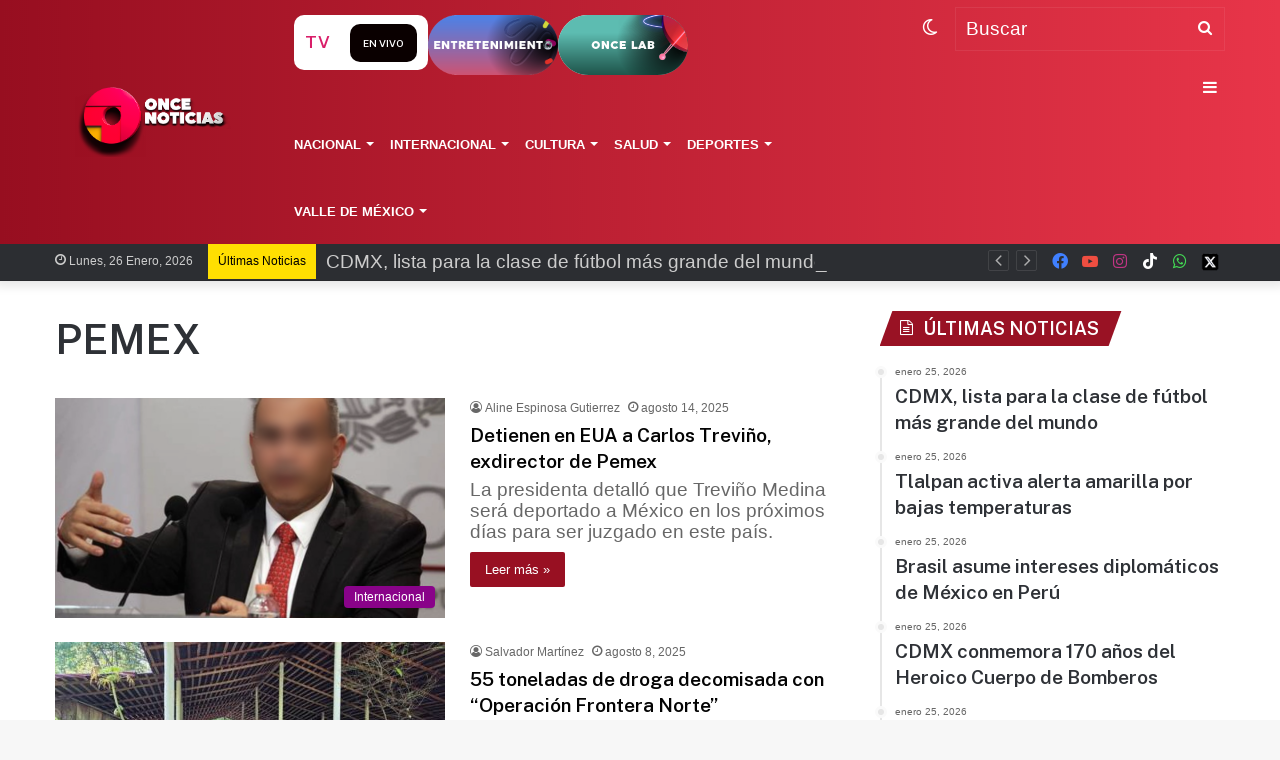

--- FILE ---
content_type: text/html; charset=UTF-8
request_url: https://oncenoticias.digital/tag/pemex/page/3/
body_size: 28256
content:
<!DOCTYPE html> <html lang="es-MX" data-skin="light"> <head> <meta charset="UTF-8"/> <link rel="profile" href="//gmpg.org/xfn/11"/> <meta http-equiv='x-dns-prefetch-control' content='on'> <link rel='dns-prefetch' href="//cdnjs.cloudflare.com/"/> <link rel='dns-prefetch' href="//ajax.googleapis.com/"/> <link rel='dns-prefetch' href="//fonts.googleapis.com/"/> <link rel='dns-prefetch' href="//fonts.gstatic.com/"/> <link rel='dns-prefetch' href="//s.gravatar.com/"/> <link rel='dns-prefetch' href="//www.google-analytics.com/"/> <link rel='preload' as='script' href="//ajax.googleapis.com/ajax/libs/webfont/1/webfont.js"> <style id='tie-critical-css' type='text/css'>:root{--brand-color:#0669ff;--dark-brand-color:#0051cc;--bright-color:#FFF;--base-color:#2c2f34}html{-ms-touch-action:manipulation;touch-action:manipulation;-webkit-text-size-adjust:100%;-ms-text-size-adjust:100%}article,aside,details,figcaption,figure,footer,header,main,menu,nav,section,summary{display:block}audio,canvas,progress,video{display:inline-block}audio:not([controls]){display:none;height:0}progress{vertical-align:baseline}template,[hidden]{display:none}a{background-color:transparent}a:active,a:hover{outline-width:0}abbr[title]{border-bottom:none;text-decoration:underline;text-decoration:underline dotted}b,strong{font-weight:inherit}b,strong{font-weight:600}dfn{font-style:italic}mark{background-color:#ff0;color:#000}small{font-size:80%}sub,sup{font-size:75%;line-height:0;position:relative;vertical-align:baseline}sub{bottom:-0.25em}sup{top:-0.5em}img{border-style:none}svg:not(:root){overflow:hidden}figure{margin:1em 0}hr{box-sizing:content-box;height:0;overflow:visible}button,input,select,textarea{font:inherit}optgroup{font-weight:bold}button,input,select{overflow:visible}button,input,select,textarea{margin:0}button,select{text-transform:none}button,[type="button"],[type="reset"],[type="submit"]{cursor:pointer}[disabled]{cursor:default}button,html [type="button"],[type="reset"],[type="submit"]{-webkit-appearance:button}button::-moz-focus-inner,input::-moz-focus-inner{border:0;padding:0}button:-moz-focusring,input:-moz-focusring{outline:1px dotted ButtonText}fieldset{border:1px solid #c0c0c0;margin:0 2px;padding:0.35em 0.625em 0.75em}legend{box-sizing:border-box;color:inherit;display:table;max-width:100%;padding:0;white-space:normal}textarea{overflow:auto}[type="checkbox"],[type="radio"]{box-sizing:border-box;padding:0}[type="number"]::-webkit-inner-spin-button,[type="number"]::-webkit-outer-spin-button{height:auto}[type="search"]{-webkit-appearance:textfield}[type="search"]::-webkit-search-cancel-button,[type="search"]::-webkit-search-decoration{-webkit-appearance:none}*{padding:0;margin:0;list-style:none;border:0;outline:none;box-sizing:border-box}*:before,*:after{box-sizing:border-box}body{background:#F7F7F7;color:var(--base-color);font-family:-apple-system, BlinkMacSystemFont, "Segoe UI", Roboto, Oxygen, Oxygen-Sans, Ubuntu, Cantarell, "Helvetica Neue", "Open Sans", Arial, sans-serif;font-size:13px;line-height:21px}h1,h2,h3,h4,h5,h6,.the-subtitle{line-height:1.4;font-weight:600}h1{font-size:41px;font-weight:700}h2{font-size:27px}h3{font-size:23px}h4,.the-subtitle{font-size:17px}h5{font-size:13px}h6{font-size:12px}a{color:var(--base-color);text-decoration:none;transition:0.15s}.brand-title,a:hover{color:var(--brand-color)}img,object,embed{max-width:100%;height:auto}iframe{max-width:100%}p{line-height:21px}.says,.screen-reader-text,.comment-form-comment label{clip:rect(1px, 1px, 1px, 1px);position:absolute !important;height:1px;width:1px;overflow:hidden}.stream-title{margin-bottom:3px;font-size:11px;color:#a5a5a5;display:block}.stream-item{text-align:center;position:relative;z-index:2;margin:20px 0;padding:0}.stream-item iframe{margin:0 auto}.stream-item img{max-width:100%;width:auto;height:auto;margin:0 auto;display:inline-block;vertical-align:middle}.stream-item.stream-item-above-header{margin:0}.stream-item.stream-item-between .post-item-inner{width:100%;display:block}.post-layout-8.is-header-layout-1.has-header-ad .entry-header-outer,body.post-layout-8.has-header-below-ad .entry-header-outer{padding-top:0}.stream-item-top-wrapper ~ .stream-item-below-header,.is-header-layout-1.has-header-ad.post-layout-6 .featured-area,.has-header-below-ad.post-layout-6 .featured-area{margin-top:0}.has-header-below-ad .fullwidth-entry-title.container-wrapper,.is-header-layout-1.has-header-ad .fullwidth-entry-title,.is-header-layout-1.has-header-ad .is-first-section,.has-header-below-ad .is-first-section{padding-top:0;margin-top:0}@media (max-width: 991px){body:not(.is-header-layout-1).has-header-below-ad.has-header-ad .top-nav-below .has-breaking-news{margin-bottom:20px}.has-header-ad .fullwidth-entry-title.container-wrapper,.has-header-ad.has-header-below-ad .stream-item-below-header,.single.has-header-ad:not(.has-header-below-ad) #content,.page.has-header-ad:not(.has-header-below-ad) #content{margin-top:0}.has-header-ad .is-first-section{padding-top:0}.has-header-ad:not(.has-header-below-ad) .buddypress-header-outer{margin-bottom:15px}}.has-full-width-logo .stream-item-top-wrapper,.header-layout-2 .stream-item-top-wrapper{width:100%;max-width:100%;float:none;clear:both}@media (min-width: 992px){.header-layout-2.has-normal-width-logo .stream-item-top-wrapper{margin-top:0}}.header-layout-3.no-stream-item .logo-container{width:100%;float:none}@media (min-width: 992px){.header-layout-3.has-normal-width-logo .stream-item-top img{float:right}}@media (max-width: 991px){.header-layout-3.has-normal-width-logo .stream-item-top{clear:both}}#background-stream-cover{top:0;left:0;z-index:0;overflow:hidden;width:100%;height:100%;position:fixed}@media (max-width: 768px){.hide_banner_header .stream-item-above-header,.hide_banner_top .stream-item-top-wrapper,.hide_banner_below_header .stream-item-below-header,.hide_banner_bottom .stream-item-above-footer,.hide_banner_above .stream-item-above-post,.hide_banner_above_content .stream-item-above-post-content,.hide_banner_below_content .stream-item-below-post-content,.hide_banner_below .stream-item-below-post,.hide_banner_comments .stream-item-below-post-comments,.hide_breaking_news #top-nav,.hide_sidebars .sidebar,.hide_footer_tiktok #footer-tiktok,.hide_footer_instagram #footer-instagram,.hide_footer #footer-widgets-container,.hide_copyright #site-info,.hide_breadcrumbs #breadcrumb,.hide_share_post_top .share-buttons-top,.hide_share_post_bottom .share-buttons-bottom,.hide_post_newsletter #post-newsletter,.hide_related #related-posts,.hide_read_next #read-next-block,.hide_post_authorbio .post-components .about-author,.hide_post_nav .prev-next-post-nav,.hide_back_top_button #go-to-top,.hide_read_more_buttons .more-link,.hide_inline_related_posts #inline-related-post{display:none !important}}.tie-icon:before,[class^="tie-icon-"],[class*=" tie-icon-"]{font-family:'tiefonticon' !important;speak:never;font-style:normal;font-weight:normal;font-variant:normal;text-transform:none;line-height:1;-webkit-font-smoothing:antialiased;-moz-osx-font-smoothing:grayscale;display:inline-block}body.tie-no-js a.remove,body.tie-no-js .tooltip,body.tie-no-js .woocommerce-message,body.tie-no-js .woocommerce-error,body.tie-no-js .woocommerce-info,body.tie-no-js .bbp-template-notice,body.tie-no-js .indicator-hint,body.tie-no-js .menu-counter-bubble-outer,body.tie-no-js .notifications-total-outer,body.tie-no-js .comp-sub-menu,body.tie-no-js .menu-sub-content{display:none !important}body.tie-no-js .fa,body.tie-no-js .fas,body.tie-no-js .far,body.tie-no-js .fab,body.tie-no-js .tie-icon:before,body.tie-no-js [class^="tie-icon-"],body.tie-no-js [class*=" tie-icon-"],body.tie-no-js .weather-icon{visibility:hidden !important}body.tie-no-js [class^="tie-icon-"]:before,body.tie-no-js [class*=" tie-icon-"]:before{content:"\f105"}.tie-popup,#autocomplete-suggestions{display:none}.container{margin-right:auto;margin-left:auto;padding-left:15px;padding-right:15px}.container:after{content:"";display:table;clear:both}@media (min-width: 768px){.container{width:100%}}@media (min-width: 1200px){.container{max-width:1200px}}.tie-row{margin-left:-15px;margin-right:-15px}.tie-row:after{content:"";display:table;clear:both}.tie-col-xs-1,.tie-col-sm-1,.tie-col-md-1,.tie-col-xs-2,.tie-col-sm-2,.tie-col-md-2,.tie-col-xs-3,.tie-col-sm-3,.tie-col-md-3,.tie-col-xs-4,.tie-col-sm-4,.tie-col-md-4,.tie-col-xs-5,.tie-col-sm-5,.tie-col-md-5,.tie-col-xs-6,.tie-col-sm-6,.tie-col-md-6,.tie-col-xs-7,.tie-col-sm-7,.tie-col-md-7,.tie-col-xs-8,.tie-col-sm-8,.tie-col-md-8,.tie-col-xs-9,.tie-col-sm-9,.tie-col-md-9,.tie-col-xs-10,.tie-col-sm-10,.tie-col-md-10,.tie-col-xs-11,.tie-col-sm-11,.tie-col-md-11,.tie-col-xs-12,.tie-col-sm-12,.tie-col-md-12{position:relative;min-height:1px;padding-left:15px;padding-right:15px}.tie-col-xs-1,.tie-col-xs-2,.tie-col-xs-3,.tie-col-xs-4,.tie-col-xs-5,.tie-col-xs-6,.tie-col-xs-7,.tie-col-xs-8,.tie-col-xs-9,.tie-col-xs-10,.tie-col-xs-11,.tie-col-xs-12{float:left}.tie-col-xs-1{width:8.33333%}.tie-col-xs-2{width:16.66667%}.tie-col-xs-3{width:25%}.tie-col-xs-4{width:33.33333%}.tie-col-xs-5{width:41.66667%}.tie-col-xs-6{width:50%}.tie-col-xs-7{width:58.33333%}.tie-col-xs-8{width:66.66667%}.tie-col-xs-9{width:75%}.tie-col-xs-10{width:83.33333%}.tie-col-xs-11{width:91.66667%}.tie-col-xs-12{width:100%}@media (min-width: 768px){.tie-col-sm-1,.tie-col-sm-2,.tie-col-sm-3,.tie-col-sm-4,.tie-col-sm-5,.tie-col-sm-6,.tie-col-sm-7,.tie-col-sm-8,.tie-col-sm-9,.tie-col-sm-10,.tie-col-sm-11,.tie-col-sm-12{float:left}.tie-col-sm-1{width:8.33333%}.tie-col-sm-2{width:16.66667%}.tie-col-sm-3{width:25%}.tie-col-sm-4{width:33.33333%}.tie-col-sm-5{width:41.66667%}.tie-col-sm-6{width:50%}.tie-col-sm-7{width:58.33333%}.tie-col-sm-8{width:66.66667%}.tie-col-sm-9{width:75%}.tie-col-sm-10{width:83.33333%}.tie-col-sm-11{width:91.66667%}.tie-col-sm-12{width:100%}}@media (min-width: 992px){.tie-col-md-1,.tie-col-md-2,.tie-col-md-3,.tie-col-md-4,.tie-col-md-5,.tie-col-md-6,.tie-col-md-7,.tie-col-md-8,.tie-col-md-9,.tie-col-md-10,.tie-col-md-11,.tie-col-md-12{float:left}.tie-col-md-1{width:8.33333%}.tie-col-md-2{width:16.66667%}.tie-col-md-3{width:25%}.tie-col-md-4{width:33.33333%}.tie-col-md-5{width:41.66667%}.tie-col-md-6{width:50%}.tie-col-md-7{width:58.33333%}.tie-col-md-8{width:66.66667%}.tie-col-md-9{width:75%}.tie-col-md-10{width:83.33333%}.tie-col-md-11{width:91.66667%}.tie-col-md-12{width:100%}}.tie-alignleft{float:left}.tie-alignright{float:right}.tie-aligncenter{clear:both;margin-left:auto;margin-right:auto}.fullwidth{width:100% !important}.alignleft{float:left;margin:0.375em 1.75em 1em 0}.alignright{float:right;margin:0.375em 0 1em 1.75em}.aligncenter{clear:both;display:block;margin:0 auto 1.75em;text-align:center;margin-left:auto;margin-right:auto;margin-top:6px;margin-bottom:6px}@media (max-width: 767px){.entry .alignright,.entry .alignright img,.entry .alignleft,.entry .alignleft img{float:none;clear:both;display:block;margin:0 auto 1.75em}}.clearfix:before,.clearfix:after{content:"\0020";display:block;height:0;overflow:hidden}.clearfix:after{clear:both}.tie-container,#tie-wrapper{height:100%;min-height:650px}.tie-container{position:relative;overflow:hidden}#tie-wrapper{background:#fff;position:relative;z-index:108;height:100%;margin:0 auto}.container-wrapper{background:#ffffff;border:1px solid rgba(0,0,0,0.1);border-radius:2px;padding:30px}#content{margin-top:30px}@media (max-width: 991px){#content{margin-top:15px}}.site-content{-ms-word-wrap:break-word;word-wrap:break-word}.boxed-layout #tie-wrapper,.boxed-layout .fixed-nav{max-width:1230px}.boxed-layout.wrapper-has-shadow #tie-wrapper{box-shadow:0 1px 7px rgba(171,171,171,0.5)}@media (min-width: 992px){.boxed-layout #main-nav.fixed-nav,.boxed-layout #tie-wrapper{width:95%}}@media (min-width: 992px){.framed-layout #tie-wrapper{margin-top:25px;margin-bottom:25px}}@media (min-width: 992px){.border-layout #tie-container{margin:25px}.border-layout:after,.border-layout:before{background:inherit;content:"";display:block;height:25px;left:0;bottom:0;position:fixed;width:100%;z-index:110}.border-layout:before{top:0;bottom:auto}.border-layout.admin-bar:before{top:32px}.border-layout #main-nav.fixed-nav{left:25px;right:25px;width:calc(100% - 50px)}}.theme-header{background:#fff;position:relative;z-index:999}.theme-header:after{content:"";display:table;clear:both}.theme-header.has-shadow{box-shadow:0 0 10px 5px rgba(0,0,0,0.1)}.theme-header.top-nav-below .top-nav{z-index:8}.is-stretch-header .container{max-width:100%}.logo-row{position:relative}#logo{margin-top:40px;margin-bottom:40px;display:block;float:left}#logo img{vertical-align:middle}#logo img[src*='.svg']{width:100% !important}@-moz-document url-prefix(){#logo img[src*='.svg']{height:100px}}#logo a{display:inline-block}#logo .h1-off{position:absolute;top:-9000px;left:-9000px}#logo.text-logo a{color:var(--brand-color)}#logo.text-logo a:hover{color:var(--dark-brand-color);opacity:0.8}#tie-logo-inverted,#tie-sticky-logo-inverted{display:none}.tie-skin-inverted #tie-sticky-logo-inverted,.tie-skin-inverted #tie-logo-inverted{display:block}.tie-skin-inverted #tie-sticky-logo-default,.tie-skin-inverted #tie-logo-default{display:none}.logo-text{font-size:50px;line-height:50px;font-weight:bold}@media (max-width: 670px){.logo-text{font-size:30px}}.has-full-width-logo.is-stretch-header .logo-container{padding:0}.has-full-width-logo #logo{margin:0}.has-full-width-logo #logo a,.has-full-width-logo #logo img{width:100%;height:auto;display:block}.has-full-width-logo #logo,.header-layout-2 #logo{float:none;text-align:center}.has-full-width-logo #logo img,.header-layout-2 #logo img{margin-right:auto;margin-left:auto}.has-full-width-logo .logo-container,.header-layout-2 .logo-container{width:100%;float:none}@media (max-width: 991px){#theme-header.has-normal-width-logo #logo{margin:14px 0 !important;text-align:left;line-height:1}#theme-header.has-normal-width-logo #logo img{width:auto;height:auto;max-width:190px}}@media (max-width: 479px){#theme-header.has-normal-width-logo #logo img{max-width:160px;max-height:60px !important}}@media (max-width: 991px){#theme-header.mobile-header-default:not(.header-layout-1) #logo,#theme-header.mobile-header-default.header-layout-1 .header-layout-1-logo{-webkit-flex-grow:10;-ms-flex-positive:10;flex-grow:10}#theme-header.mobile-header-centered.header-layout-1 .header-layout-1-logo{width:auto !important}#theme-header.mobile-header-centered #logo{float:none;text-align:center}}.components{float:right}.components>li{position:relative;float:right;list-style:none}.components>li.social-icons-item{margin:0}.components>li>a{display:block;position:relative;width:30px;text-align:center;line-height:inherit;font-size:16px}.components>li>a:hover,.components>li:hover>a{z-index:2}.components .avatar{border-radius:100%;position:relative;top:4px;max-width:20px}.components a.follow-btn{width:auto;padding-left:15px;padding-right:15px;overflow:hidden}.components .follow-btn .tie-icon-plus{font-size:13px}.components .follow-btn .follow-text{font-size:12px;margin-left:8px;display:block;float:right}.components .search-bar{width:auto;border:solid rgba(0,0,0,0.1);border-width:0 1px;margin-left:10px}.components #search{position:relative;background:transparent}.components #search-input{border:0;margin-bottom:0;line-height:inherit;width:100%;background:transparent;padding:0 25px 0 10px;border-radius:0;box-sizing:border-box;font-size:inherit}.components #search-input:hover{background:rgba(0,0,0,0.03)}.components #search-input:focus{background:rgba(0,0,0,0.03);box-shadow:none}.components #search-submit{position:absolute;right:0;top:0;width:40px;line-height:inherit;color:#777777;background:transparent;font-size:15px;padding:0;transition:color 0.15s}.components #search-submit:hover{color:var(--brand-color)}#search-submit .tie-icon-spinner{color:#555;cursor:default;-webkit-animation:tie-spin 3s infinite linear;animation:tie-spin 3s infinite linear}.top-nav-boxed .components li:first-child.weather-menu-item,.main-nav-boxed .components li:first-child.weather-menu-item,.components .search-bar+.weather-menu-item{padding-right:10px}.popup-login-icon.has-title a{width:auto;padding:0 8px}.popup-login-icon.has-title span{line-height:unset;float:left}.popup-login-icon.has-title .login-title{position:relative;font-size:13px;padding-left:4px}.weather-menu-item{display:-webkit-flex;display:-ms-flexbox;display:flex;-webkit-align-items:center;-ms-flex-align:center;align-items:center;padding-right:5px;overflow:hidden}.weather-menu-item:after{content:'t';visibility:hidden;width:0}.weather-menu-item .weather-wrap{padding:0;overflow:inherit;line-height:23px}.weather-menu-item .weather-forecast-day{display:block;float:left;width:auto;padding:0 5px;line-height:initial}.weather-menu-item .weather-forecast-day .weather-icon{font-size:26px;margin-bottom:0}.weather-menu-item .city-data{float:left;display:block;font-size:12px}.weather-menu-item .weather-current-temp{font-size:16px;font-weight:400}.weather-menu-item .weather-current-temp sup{font-size:9px;top:-2px}.weather-menu-item .theme-notice{padding:0 10px}.components .tie-weather-widget{color:var(--base-color)}.main-nav-dark .main-nav .tie-weather-widget{color:#ffffff}.top-nav-dark .top-nav .tie-weather-widget{color:#ccc}.components .icon-basecloud-bg:after{color:#ffffff}.main-nav-dark .main-nav .icon-basecloud-bg:after{color:#1f2024}.top-nav-dark .top-nav .icon-basecloud-bg:after{color:#1f2024}.header-layout-1 #menu-components-wrap{display:-webkit-flex;display:-ms-flexbox;display:flex;-webkit-justify-content:flex-end;-ms-flex-pack:end;justify-content:flex-end}@media (max-width: 991px){.header-layout-1 #main-nav [class*="tie-col-md"]{float:left;width:auto}}.header-layout-1 .main-menu-wrapper{display:table;width:100%}.header-layout-1 #logo{line-height:1;float:left;margin-top:20px;margin-bottom:20px}.header-layout-1 .header-layout-1-logo{display:table-cell;vertical-align:middle;float:none}.header-layout-1 #main-nav .components .search-bar{border:none}.header-layout-1 #main-nav .components #search-input{border:1px solid rgba(0,0,0,0.1);line-height:initial;padding-top:10px;padding-bottom:10px}.header-layout-1.main-nav-dark #main-nav .components #search-input{border-color:rgba(255,255,255,0.07)}.header-layout-2 #menu-components-wrap{display:-webkit-flex;display:-ms-flexbox;display:flex;-webkit-justify-content:center;-ms-flex-pack:center;justify-content:center}.header-layout-4 #menu-components-wrap{-webkit-justify-content:flex-start;-ms-flex-pack:start;justify-content:flex-start;padding-left:25px}.header-layout-4 #menu-components-wrap .main-menu-wrap{-webkit-flex-grow:1;-ms-flex-positive:1;flex-grow:1}.is-header-bg-extended #theme-header,.is-header-bg-extended #theme-header.header-layout-1 #main-nav:not(.fixed-nav){background:transparent !important;display:inline-block !important;width:100% !important;box-shadow:none !important;transition:background 0.3s}.is-header-bg-extended #theme-header:before,.is-header-bg-extended #theme-header.header-layout-1 #main-nav:not(.fixed-nav):before{content:"";position:absolute;width:100%;left:0;right:0;top:0;height:150px;background-image:linear-gradient(to top, transparent, rgba(0,0,0,0.5))}@media (max-width: 991px){.is-header-bg-extended #tie-wrapper #theme-header .logo-container:not(.fixed-nav){background:transparent;box-shadow:none;transition:background 0.3s}}.is-header-bg-extended .has-background .is-first-section{margin-top:-350px !important}.is-header-bg-extended .has-background .is-first-section>*{padding-top:350px !important}.rainbow-line{height:3px;width:100%;position:relative;z-index:2;background-image:linear-gradient(to right, #f76570 0%, #f76570 8%, #f3a46b 8%, #f3a46b 16%, #f3a46b 16%, #ffd205 16%, #ffd205 24%, #ffd205 24%, #1bbc9b 24%, #1bbc9b 25%, #1bbc9b 32%, #14b9d5 32%, #14b9d5 40%, #c377e4 40%, #c377e4 48%, #f76570 48%, #f76570 56%, #f3a46b 56%, #f3a46b 64%, #ffd205 64%, #ffd205 72%, #1bbc9b 72%, #1bbc9b 80%, #14b9d5 80%, #14b9d5 80%, #14b9d5 89%, #c377e4 89%, #c377e4 100%)}@media (max-width: 991px){.logo-container,.header-layout-1 .main-menu-wrapper{border-width:0;display:-webkit-flex;display:-ms-flexbox;display:flex;-webkit-flex-flow:row nowrap;-ms-flex-flow:row nowrap;flex-flow:row nowrap;-webkit-align-items:center;-ms-flex-align:center;align-items:center;-webkit-justify-content:space-between;-ms-flex-pack:justify;justify-content:space-between}}.mobile-header-components{display:none;z-index:10;height:30px;line-height:30px;-webkit-flex-wrap:nowrap;-ms-flex-wrap:nowrap;flex-wrap:nowrap;-webkit-flex:1 1 0%;-ms-flex:1 1 0%;flex:1 1 0%}.mobile-header-components .components{float:none;display:-webkit-flex !important;display:-ms-flexbox !important;display:flex !important;-webkit-justify-content:stretch;-ms-flex-pack:stretch;justify-content:stretch}.mobile-header-components .components li.custom-menu-link{display:inline-block;float:none}.mobile-header-components .components li.custom-menu-link>a{width:20px;padding-bottom:15px}.mobile-header-components .components li.custom-menu-link>a .menu-counter-bubble{right:calc(50% - 10px);bottom:-10px}.header-layout-1.main-nav-dark .mobile-header-components .components li.custom-menu-link>a{color:#fff}.dark-skin .mobile-header-components .components a.button.guest-btn:not(:hover){background:#23262a;border-color:#23262a;color:#fff}.mobile-header-components .components .comp-sub-menu{padding:10px}.dark-skin .mobile-header-components .components .comp-sub-menu{background:#1f2024}.mobile-header-components [class^="tie-icon-"],.mobile-header-components [class*=" tie-icon-"]{font-size:18px;width:20px;height:20px;vertical-align:middle}.mobile-header-components .tie-mobile-menu-icon{font-size:20px}.mobile-header-components .tie-icon-grid-9,.mobile-header-components .tie-icon-grid-4{-webkit-transform:scale(1.75);-ms-transform:scale(1.75);transform:scale(1.75)}.mobile-header-components .nav-icon{display:inline-block;width:20px;height:2px;background-color:var(--base-color);position:relative;top:-4px;transition:background 0.4s ease}.mobile-header-components .nav-icon:before,.mobile-header-components .nav-icon:after{position:absolute;right:0;background-color:var(--base-color);content:'';display:block;width:100%;height:100%;transition:background 0.4s, right .2s ease, -webkit-transform 0.4s;transition:transform 0.4s, background 0.4s, right .2s ease;transition:transform 0.4s, background 0.4s, right .2s ease, -webkit-transform 0.4s;-webkit-transform:translateZ(0);transform:translateZ(0);-webkit-backface-visibility:hidden;backface-visibility:hidden}.mobile-header-components .nav-icon:before{-webkit-transform:translateY(-7px);-ms-transform:translateY(-7px);transform:translateY(-7px)}.mobile-header-components .nav-icon:after{-webkit-transform:translateY(7px);-ms-transform:translateY(7px);transform:translateY(7px)}.mobile-header-components .nav-icon.is-layout-2:before,.mobile-header-components .nav-icon.is-layout-2:after{width:70%;right:15%}.mobile-header-components .nav-icon.is-layout-3:after{width:60%}.mobile-header-components .nav-icon.is-layout-4:after{width:60%;right:auto;left:0}.dark-skin .mobile-header-components .nav-icon,.dark-skin .mobile-header-components .nav-icon:before,.dark-skin .mobile-header-components .nav-icon:after,.main-nav-dark.header-layout-1 .mobile-header-components .nav-icon,.main-nav-dark.header-layout-1 .mobile-header-components .nav-icon:before,.main-nav-dark.header-layout-1 .mobile-header-components .nav-icon:after{background-color:#ffffff}.dark-skin .mobile-header-components .nav-icon .menu-text,.main-nav-dark.header-layout-1 .mobile-header-components .nav-icon .menu-text{color:#ffffff}.mobile-header-components .menu-text-wrapper{white-space:nowrap;width:auto !important}.mobile-header-components .menu-text{color:var(--base-color);line-height:30px;font-size:12px;padding:0 0 0 5px;display:inline-block;transition:color 0.4s}.dark-skin .mobile-header-components .menu-text,.main-nav-dark.header-layout-1 .mobile-header-components .menu-text{color:#ffffff}#mobile-header-components-area_1 .components li.custom-menu-link>a{margin-right:15px}#mobile-header-components-area_1 .comp-sub-menu{left:0;right:auto}#mobile-header-components-area_2 .components{-webkit-flex-direction:row-reverse;-ms-flex-direction:row-reverse;flex-direction:row-reverse}#mobile-header-components-area_2 .components li.custom-menu-link>a{margin-left:15px}#mobile-menu-icon:hover .nav-icon,#mobile-menu-icon:hover .nav-icon:before,#mobile-menu-icon:hover .nav-icon:after{background-color:var(--brand-color)}@media (max-width: 991px){.logo-container:before,.logo-container:after{height:1px}.mobile-components-row .logo-wrapper{height:auto !important}.mobile-components-row .logo-container,.mobile-components-row.header-layout-1 .main-menu-wrapper{-webkit-flex-wrap:wrap;-ms-flex-wrap:wrap;flex-wrap:wrap}.mobile-components-row:not(.header-layout-1) #logo,.mobile-components-row.header-layout-1 .header-layout-1-logo{-webkit-flex:1 0 100%;-ms-flex:1 0 100%;flex:1 0 100%;-webkit-order:-1;-ms-flex-order:-1;order:-1}.mobile-components-row .mobile-header-components{padding:5px 0;height:45px}.mobile-components-row .mobile-header-components .components li.custom-menu-link>a{padding-bottom:0}#tie-body #mobile-container,.mobile-header-components{display:block}#slide-sidebar-widgets{display:none}}.top-nav{background-color:#ffffff;position:relative;z-index:10;line-height:35px;border:1px solid rgba(0,0,0,0.1);border-width:1px 0;color:var(--base-color)}.main-nav-below.top-nav-above .top-nav{border-top-width:0}.top-nav a:not(.button):not(:hover){color:var(--base-color)}.top-nav .components>li:hover>a{color:var(--brand-color)}.topbar-wrapper{display:-webkit-flex;display:-ms-flexbox;display:flex;min-height:35px}.top-nav.has-menu .topbar-wrapper,.top-nav.has-components .topbar-wrapper{display:block}.top-nav .tie-alignleft,.top-nav .tie-alignright{-webkit-flex-grow:1;-ms-flex-positive:1;flex-grow:1;position:relative}.top-nav.has-breaking-news .tie-alignleft{-webkit-flex:1 0 100px;-ms-flex:1 0 100px;flex:1 0 100px}.top-nav.has-breaking-news .tie-alignright{-webkit-flex-grow:0;-ms-flex-positive:0;flex-grow:0;z-index:1}.top-nav.has-date-components .tie-alignleft .components>li:first-child:not(.search-bar),.top-nav.has-date-components-menu .components>li:first-child:not(.search-bar),.top-nav-boxed .top-nav.has-components .components>li:first-child:not(.search-bar){border-width:0}@media (min-width: 992px){.header-layout-1.top-nav-below:not(.has-shadow) .top-nav{border-width:0 0 1px}}.topbar-today-date{float:left;padding-right:15px;font-size:12px;-webkit-flex-shrink:0;-ms-flex-negative:0;flex-shrink:0}.topbar-today-date:before{font-size:13px;content:"\f017"}.top-menu .menu a{padding:0 10px}.top-menu .menu li:hover>a{color:var(--brand-color)}.top-menu .menu ul{display:none;position:absolute;background:#ffffff}.top-menu .menu li:hover>ul{display:block}.top-menu .menu li{position:relative}.top-menu .menu ul.sub-menu a{width:180px;line-height:20px;padding:7px 15px}.tie-alignright .top-menu{float:right;border-width:0 1px}.top-menu .menu .tie-current-menu>a{color:var(--brand-color)}@media (min-width: 992px){.top-nav-boxed .top-nav{background:transparent !important;border-width:0}.top-nav-boxed .topbar-today-date{padding:0 15px}.top-nav-boxed .top-nav{background:transparent;border-width:0}.top-nav-boxed .topbar-wrapper{background:#ffffff;border:1px solid rgba(0,0,0,0.1);border-width:0 1px 1px;width:100%}.top-nav-boxed.main-nav-above.top-nav-below:not(.header-layout-1) .topbar-wrapper{border-width:1px}.top-nav-boxed.has-shadow.top-nav-below .topbar-wrapper,.top-nav-boxed.has-shadow.top-nav-below-main-nav .topbar-wrapper{border-width:1px 1px 0 !important}.top-nav-boxed.main-nav-below.top-nav-below-main-nav .has-breaking-news .topbar-wrapper{border-left-width:0 !important}.top-nav-boxed .has-menu .topbar-wrapper,.top-nav-boxed .has-components .topbar-wrapper{border-width:0 1px 1px}.top-nav-boxed .tie-alignright .search-bar{border-right-width:0}.top-nav-boxed .tie-alignleft .search-bar{border-left-width:0}.top-nav-boxed .has-date-components .tie-alignleft .search-bar,.top-nav-boxed .has-date-components-menu .tie-alignleft .search-bar{border-left-width:1px}}.top-nav .tie-alignleft .components,.top-nav .tie-alignleft .components>li{float:left}.top-nav .tie-alignleft .comp-sub-menu{right:auto;left:-1px}.top-nav-dark .top-nav{background-color:#2c2e32;color:#ccc}.top-nav-dark .top-nav *{border-color:rgba(255,255,255,0.1)}.top-nav-dark .top-nav .breaking a{color:#ccc}.top-nav-dark .top-nav .breaking a:hover{color:#ffffff}.top-nav-dark .top-nav .components>li>a,.top-nav-dark .top-nav .components>li.social-icons-item .social-link:not(:hover) span{color:#ccc}.top-nav-dark .top-nav .components>li:hover>a{color:#ffffff}.top-nav-dark .top-nav .top-menu li a{color:#ccc;border-color:rgba(255,255,255,0.04)}.top-nav-dark .top-menu ul{background:#2c2e32}.top-nav-dark .top-menu li:hover>a{background:rgba(0,0,0,0.1);color:var(--brand-color)}.top-nav-dark.top-nav-boxed .top-nav{background-color:transparent}.top-nav-dark.top-nav-boxed .topbar-wrapper{background-color:#2c2e32}.top-nav-dark.top-nav-boxed.top-nav-above.main-nav-below .topbar-wrapper{border-width:0}.top-nav-light #top-nav .weather-icon .icon-cloud,.top-nav-light #top-nav .weather-icon .icon-basecloud-bg,.top-nav-light #top-nav .weather-icon .icon-cloud-behind,.main-nav-light #main-nav .weather-icon .icon-cloud,.main-nav-light #main-nav .weather-icon .icon-basecloud-bg,.main-nav-light #main-nav .weather-icon .icon-cloud-behind{color:#d3d3d3}@media (max-width: 991px){.top-nav:not(.has-breaking-news),.topbar-today-date,.top-menu,.theme-header .components{display:none}}.breaking{display:none}.main-nav-wrapper{position:relative;z-index:4}.main-nav-below.top-nav-below-main-nav .main-nav-wrapper{z-index:9}.main-nav-above.top-nav-below .main-nav-wrapper{z-index:10}.main-nav{background-color:var(--main-nav-background);color:var(--main-nav-primary-color);position:relative;border:1px solid var(--main-nav-main-border-color);border-width:1px 0}.main-menu-wrapper{border:0 solid var(--main-nav-main-border-color);position:relative}@media (min-width: 992px){.header-menu{float:left}.header-menu .menu li{display:block;float:left}.header-menu .menu a{display:block;position:relative}.header-menu .menu .sub-menu a{padding:8px 10px}.header-menu .menu a:hover,.header-menu .menu li:hover>a{z-index:2}.header-menu .menu ul{box-shadow:0 2px 5px rgba(0,0,0,0.1)}.header-menu .menu ul li{position:relative}.header-menu .menu ul a{border-width:0 0 1px;transition:0.15s}.header-menu .menu ul ul{top:0;left:100%}#main-nav{z-index:9;line-height:60px!important;}#main-nav .search-bar{border-color:var(--main-nav-main-border-color)}.top-nav-below-main-nav #main-nav .main-menu>ul>li,.header-layout-1.top-nav-below #main-nav .main-menu>ul>li{border-bottom:0;margin-bottom:0}.main-menu .menu a{transition:0.15s}.main-menu .menu>li>a{padding:0 14px;font-size:13px;font-weight:600}.main-menu .menu>li>.menu-sub-content{border-top:2px solid var(--main-nav-primary-color)}.main-menu .menu>li.tie-current-menu{border-bottom:5px solid var(--main-nav-primary-color);margin-bottom:-5px}.main-menu .menu>li.tie-current-menu>a:after{content:"";width:20px;height:2px;position:absolute;margin-top:17px;left:50%;top:50%;bottom:auto;right:auto;-webkit-transform:translateX(-50%) translateY(-50%);-ms-transform:translateX(-50%) translateY(-50%);transform:translateX(-50%) translateY(-50%);background:#2c2f34;transition:0.3s}.main-menu .menu>li.is-icon-only>a{padding:0 20px;line-height:inherit}.main-menu .menu>li.is-icon-only>a:after,.main-menu .menu>li.is-icon-only>a:before{display:none}.main-menu .menu>li.is-icon-only>a .tie-menu-icon{font-size:160%;-webkit-transform:translateY(15%);-ms-transform:translateY(15%);transform:translateY(15%)}.main-menu .menu ul{line-height:20px;z-index:1}.main-menu .menu .sub-menu .tie-menu-icon,.main-menu .menu .mega-recent-featured-list .tie-menu-icon,.main-menu .menu .mega-link-column .tie-menu-icon,.main-menu .menu .mega-cat-more-links .tie-menu-icon{width:20px}.main-menu .menu-sub-content{background:var(--main-nav-background);display:none;padding:15px;width:230px;position:absolute;box-shadow:0 2px 2px rgba(0,0,0,0.15)}.main-menu .menu-sub-content a{width:200px}.main-menu .menu-sub-content .menu-item-has-children>a:before{right:5px}.main-menu ul li:hover>.menu-sub-content,.main-menu ul li[aria-expanded="true"]>ul,.main-menu ul li[aria-expanded="true"]>.mega-menu-block{display:block;z-index:1}nav.main-nav .menu>li.tie-current-menu>a,nav.main-nav .menu>li:hover>a{background-color:var(--main-nav-primary-color);color:var(--main-nav-contrast-primary-color)}.header-layout-1 .main-menu-wrap .menu>li:only-child:not(.mega-menu){position:relative}.header-layout-1 .main-menu-wrap .menu>li:only-child>.menu-sub-content{right:0;left:auto}.header-layout-1 .main-menu-wrap .menu>li:only-child>.menu-sub-content ul{left:auto;right:100%}nav.main-nav .components>li:hover>a{color:var(--brand-color)}.main-nav .menu ul li:hover>a:not(.megamenu-pagination),.main-nav .components li a:hover,.main-nav .menu ul li.current-menu-item:not(.mega-link-column)>a{color:var(--main-nav-primary-color)}.main-nav .menu a,.main-nav .components li a{color:var(--main-nav-text-color)}.main-nav .components li a.button:hover,.main-nav .components li a.checkout-button{color:var(--main-nav-contrast-primary-color)}.main-nav-light{--main-nav-background:#FFFFFF;--main-nav-secondry-background:rgba(0,0,0,0.03);--main-nav-primary-color:var(--brand-color);--main-nav-contrast-primary-color:var(--bright-color);--main-nav-text-color:var(--base-color);--main-nav-secondry-text-color:rgba(0,0,0,0.5);--main-nav-main-border-color:rgba(0,0,0,0.1);--main-nav-secondry-border-color:rgba(0,0,0,0.08)}.main-nav-light.fixed-nav{background-color:rgba(255,255,255,0.95)}.main-nav-dark{--main-nav-background:#1f2024;--main-nav-secondry-background:rgba(0,0,0,0.2);--main-nav-primary-color:var(--brand-color);--main-nav-contrast-primary-color:var(--bright-color);--main-nav-text-color:#FFFFFF;--main-nav-secondry-text-color:rgba(225,255,255,0.5);--main-nav-main-border-color:rgba(255,255,255,0.07);--main-nav-secondry-border-color:rgba(255,255,255,0.04)}.main-nav-dark .main-nav,.main-nav-dark .main-nav ul.cats-horizontal li a{border-width:0}.main-nav-dark .main-nav.fixed-nav{background-color:rgba(31,32,36,0.95)}}@media (min-width: 992px){header .menu-item-has-children>a:before,.mega-menu>a:before{content:'';position:absolute;right:12px;margin-top:2px;top:50%;bottom:auto;-webkit-transform:translateY(-50%);-ms-transform:translateY(-50%);transform:translateY(-50%);width:0;height:0;border:4px solid transparent;border-top:4px solid #ffffff;transition:border 0.15s}header .menu-item-has-children .menu-item-has-children>a:before,.mega-menu .menu-item-has-children>a:before{border:4px solid transparent;border-left-color:#ffffff}.menu>.menu-item-has-children:not(.is-icon-only)>a,.menu .mega-menu:not(.is-icon-only)>a{padding-right:25px}.main-menu .menu>li.tie-current-menu>a:before,.main-menu .menu>li:hover>a:before{border-top-color:var(--bright-color)}.main-nav-light .main-nav .menu-item-has-children>a:before,.main-nav-light .mega-menu>a:before{border-top-color:var(--base-color)}.main-nav-light .main-nav .menu-item-has-children .menu-item-has-children>a:before,.main-nav-light .mega-menu .menu-item-has-children>a:before{border-top-color:transparent;border-left-color:var(--base-color)}.main-nav-light .main-nav .menu-item-has-children li:hover>a:before,.main-nav-light .mega-menu li:hover>a:before{border-left-color:var(--brand-color)}.top-nav-dark .top-menu .menu-item-has-children>a:before{border-top-color:#ccc}.top-nav-dark .top-menu .menu-item-has-children .menu-item-has-children>a:before{border-left-color:#ccc;border-top-color:transparent}}@media (min-width: 992px){.main-nav-boxed .main-nav{border-width:0}.main-nav-boxed .main-menu-wrapper{float:left;width:100%;background-color:var(--main-nav-background)}.main-nav-boxed .main-menu-wrapper .search-bar{border-right-width:0}.main-nav-boxed.main-nav-light .main-menu-wrapper{border-width:1px}.dark-skin .main-nav-boxed.main-nav-light .main-menu-wrapper{border-width:0}.main-nav-boxed.main-nav-light .fixed-nav .main-menu-wrapper{border-color:transparent}.main-nav-above.top-nav-above #main-nav:not(.fixed-nav){top:-1px}.main-nav-below.top-nav-below #main-nav:not(.fixed-nav){bottom:-1px}.dark-skin .main-nav-below.top-nav-above #main-nav{border-width:0}.dark-skin .main-nav-below.top-nav-below-main-nav #main-nav{border-top-width:0}}.main-nav-boxed .main-nav:not(.fixed-nav),.main-nav-boxed .fixed-nav .main-menu-wrapper,.theme-header:not(.main-nav-boxed) .fixed-nav .main-menu-wrapper{background:transparent !important}@media (min-width: 992px){.header-layout-1.main-nav-below.top-nav-above .main-nav{margin-top:-1px}.header-layout-1.main-nav-below.top-nav-above .top-nav{border-top-width:0}.header-layout-1.main-nav-below.top-nav-above .breaking-title{top:0;margin-bottom:-1px}}.header-layout-1.main-nav-below.top-nav-below-main-nav .main-nav-wrapper{z-index:9}.header-layout-1.main-nav-below.top-nav-below-main-nav .main-nav{margin-bottom:-1px;bottom:0;border-top-width:0}@media (min-width: 992px){.header-layout-1.main-nav-below.top-nav-below-main-nav .top-nav{margin-top:-1px}}.header-layout-1.has-shadow:not(.top-nav-below) .main-nav{border-bottom:0 !important}#theme-header.header-layout-1>div:only-child nav{border-width:0 !important}@media only screen and (min-width: 992px) and (max-width: 1100px){.main-nav .menu>li:not(.is-icon-only)>a{padding-left:7px;padding-right:7px}.main-nav .menu>li:not(.is-icon-only)>a:before{display:none}.main-nav .menu>li.is-icon-only>a{padding-left:15px;padding-right:15px}}.menu-tiny-label{font-size:10px;border-radius:10px;padding:2px 7px 3px;margin-left:3px;line-height:1;position:relative;top:-1px}.menu-tiny-label.menu-tiny-circle{border-radius:100%}@media (max-width: 991px){#sticky-logo{display:none}}@media (min-width: 992px){#sticky-logo{overflow:hidden;float:left;vertical-align:middle}#sticky-logo a{line-height:1;display:inline-block}#sticky-logo img{position:relative;vertical-align:middle;padding:8px 10px;top:-1px;max-height:50px}.just-before-sticky #sticky-logo img,.header-layout-1 #sticky-logo img{padding:0}.header-layout-1:not(.has-custom-sticky-logo) #sticky-logo{display:none}.theme-header #sticky-logo img{opacity:0;visibility:hidden;width:0 !important;-webkit-transform:translateY(75%);-ms-transform:translateY(75%);transform:translateY(75%);transition:opacity 0.6s cubic-bezier(0.55, 0, 0.1, 1),-webkit-transform 0.3s cubic-bezier(0.55, 0, 0.1, 1);transition:transform 0.3s cubic-bezier(0.55, 0, 0.1, 1),opacity 0.6s cubic-bezier(0.55, 0, 0.1, 1);transition:transform 0.3s cubic-bezier(0.55, 0, 0.1, 1),opacity 0.6s cubic-bezier(0.55, 0, 0.1, 1),-webkit-transform 0.3s cubic-bezier(0.55, 0, 0.1, 1)}.theme-header.header-layout-1:not(.has-custom-sticky-logo) #sticky-logo img{transition:none}.theme-header:not(.header-layout-1) #main-nav:not(.fixed-nav) #sticky-logo img{margin-left:-20px}.header-layout-1 .flex-placeholder{-webkit-flex-grow:1;-ms-flex-positive:1;flex-grow:1}}.theme-header .fixed-nav{position:fixed;width:100%;top:0;bottom:auto !important;z-index:100;will-change:transform;-webkit-transform:translateY(-100%);-ms-transform:translateY(-100%);transform:translateY(-100%);transition:-webkit-transform 0.3s;transition:transform 0.3s;transition:transform 0.3s, -webkit-transform 0.3s;box-shadow:0 4px 2px -2px rgba(0,0,0,0.1);border-width:0;background-color:rgba(255,255,255,0.95)}.theme-header .fixed-nav:not(.just-before-sticky){line-height:60px !important}@media (min-width: 992px){.theme-header .fixed-nav:not(.just-before-sticky) .header-layout-1-logo{display:none}}.theme-header .fixed-nav:not(.just-before-sticky) #sticky-logo img{opacity:1;visibility:visible;width:auto !important;-webkit-transform:translateY(0);-ms-transform:translateY(0);transform:translateY(0)}@media (min-width: 992px){.header-layout-1:not(.just-before-sticky):not(.has-custom-sticky-logo) .fixed-nav #sticky-logo{display:block}}.admin-bar .theme-header .fixed-nav{top:32px}@media (max-width: 782px){.admin-bar .theme-header .fixed-nav{top:46px}}@media (max-width: 600px){.admin-bar .theme-header .fixed-nav{top:0}}@media (min-width: 992px){.border-layout .theme-header .fixed-nav{top:25px}.border-layout.admin-bar .theme-header .fixed-nav{top:57px}}.theme-header .fixed-nav .container{opacity:0.95}.theme-header .fixed-nav .main-menu-wrapper,.theme-header .fixed-nav .main-menu{border-top:0}.theme-header .fixed-nav.fixed-unpinned:not(.default-behavior-mode) .main-menu .menu>li.tie-current-menu{border-bottom-width:0;margin-bottom:0}.theme-header .fixed-nav.unpinned-no-transition{transition:none}.theme-header .fixed-nav:not(.fixed-unpinned):not(.fixed-pinned) .tie-current-menu{border:none !important}.theme-header .fixed-pinned,.theme-header .default-behavior-mode.fixed-unpinned{-webkit-transform:translate3d(0, 0, 0);transform:translate3d(0, 0, 0)}@media (max-width: 991px){.theme-header .fixed-nav{transition:none}.fixed-nav.logo-container.sticky-up,.fixed-nav.logo-container.sticky-nav-slide.sticky-down,.fixed-nav#main-nav.sticky-up,.fixed-nav#main-nav.sticky-nav-slide.sticky-down{transition:-webkit-transform 0.4s ease;transition:transform 0.4s ease;transition:transform 0.4s ease, -webkit-transform 0.4s ease}.sticky-type-slide .fixed-nav.logo-container.sticky-nav-slide-visible,.sticky-type-slide .fixed-nav#main-nav.sticky-nav-slide-visible{-webkit-transform:translateY(0);-ms-transform:translateY(0);transform:translateY(0)}.fixed-nav.default-behavior-mode{-webkit-transform:none !important;-ms-transform:none !important;transform:none !important}}@media (max-width: 991px){#tie-wrapper header#theme-header{box-shadow:none;background:transparent !important}.logo-container,.header-layout-1 .main-nav{border-width:0;box-shadow:0 3px 7px 0 rgba(0,0,0,0.1)}.header-layout-1.top-nav-below .main-nav:not(.fixed-nav){box-shadow:none}.is-header-layout-1.has-header-ad .top-nav-below .main-nav{border-bottom-width:1px}.logo-container,.header-layout-1 .main-nav{background-color:#ffffff}.dark-skin .logo-container,.main-nav-dark.header-layout-1 .main-nav{background-color:#1f2024}.dark-skin #theme-header .logo-container.fixed-nav{background-color:rgba(31,32,36,0.95)}.header-layout-1.main-nav-below.top-nav-below-main-nav .main-nav{margin-bottom:0}#sticky-nav-mask,.header-layout-1 #menu-components-wrap,.header-layout-3 .main-nav-wrapper,.header-layout-2 .main-nav-wrapper{display:none}.main-menu-wrapper .tie-alignleft{width:100%}} </style> <meta name='robots' content='index, follow, max-image-preview:large, max-snippet:-1, max-video-preview:-1'/> <title>PEMEX Archivos &bull; Página 3 de 49 &bull; Once Noticias</title> <link rel="canonical" href="https://oncenoticias.digital/tag/pemex/page/3/"/> <link rel="prev" href="../2/"/> <link rel="next" href="../4/"/> <meta property="og:locale" content="es_MX"/> <meta property="og:type" content="article"/> <meta property="og:title" content="PEMEX Archivos &bull; Página 3 de 49 &bull; Once Noticias"/> <meta property="og:url" content="https://oncenoticias.digital/tag/pemex/"/> <meta property="og:site_name" content="Once Noticias"/> <meta property="og:image" content="https://d22jn00zjrk7sl.cloudfront.net/wp-content/uploads/2022/08/274484031_4922937654410517_8725493575224888156_n.jpg"/> <meta property="og:image:width" content="1346"/> <meta property="og:image:height" content="1346"/> <meta property="og:image:type" content="image/jpeg"/> <meta name="twitter:card" content="summary_large_image"/> <meta name="twitter:site" content="@OnceNoticiasTV"/> <script type="application/ld+json" class="yoast-schema-graph">{"@context":"https://schema.org","@graph":[{"@type":"CollectionPage","@id":"https://oncenoticias.digital/tag/pemex/","url":"https://oncenoticias.digital/tag/pemex/page/3/","name":"PEMEX Archivos &bull; Página 3 de 49 &bull; Once Noticias","isPartOf":{"@id":"https://oncenoticias.digital/#website"},"primaryImageOfPage":{"@id":"https://oncenoticias.digital/tag/pemex/page/3/#primaryimage"},"image":{"@id":"https://oncenoticias.digital/tag/pemex/page/3/#primaryimage"},"thumbnailUrl":"https://d22jn00zjrk7sl.cloudfront.net/wp-content/uploads/2025/08/Detienen-en-EUA-a-Carlos-Trevino-exdirector-de-Pemex.png","breadcrumb":{"@id":"https://oncenoticias.digital/tag/pemex/page/3/#breadcrumb"},"inLanguage":"es-MX"},{"@type":"ImageObject","inLanguage":"es-MX","@id":"https://oncenoticias.digital/tag/pemex/page/3/#primaryimage","url":"https://d22jn00zjrk7sl.cloudfront.net/wp-content/uploads/2025/08/Detienen-en-EUA-a-Carlos-Trevino-exdirector-de-Pemex.png","contentUrl":"https://d22jn00zjrk7sl.cloudfront.net/wp-content/uploads/2025/08/Detienen-en-EUA-a-Carlos-Trevino-exdirector-de-Pemex.png","width":1200,"height":675,"caption":"FOTO: FACEBOOK CARLOS TREVIÑO"},{"@type":"BreadcrumbList","@id":"https://oncenoticias.digital/tag/pemex/page/3/#breadcrumb","itemListElement":[{"@type":"ListItem","position":1,"name":"Inicio","item":"https://oncenoticias.digital/"},{"@type":"ListItem","position":2,"name":"PEMEX"}]},{"@type":"WebSite","@id":"https://oncenoticias.digital/#website","url":"https://oncenoticias.digital/","name":"Once Noticias","description":"Prestigio Informativo","publisher":{"@id":"https://oncenoticias.digital/#organization"},"potentialAction":[{"@type":"SearchAction","target":{"@type":"EntryPoint","urlTemplate":"https://oncenoticias.digital/?s={search_term_string}"},"query-input":"required name=search_term_string"}],"inLanguage":"es-MX"},{"@type":"Organization","@id":"https://oncenoticias.digital/#organization","name":"Once noticias Digital","alternateName":"Prestigio informativo","url":"https://oncenoticias.digital/","logo":{"@type":"ImageObject","inLanguage":"es-MX","@id":"https://oncenoticias.digital/#/schema/logo/image/","url":"https://d22jn00zjrk7sl.cloudfront.net/wp-content/uploads/2022/08/274484031_4922937654410517_8725493575224888156_n.jpg","contentUrl":"https://d22jn00zjrk7sl.cloudfront.net/wp-content/uploads/2022/08/274484031_4922937654410517_8725493575224888156_n.jpg","width":1346,"height":1346,"caption":"Once noticias Digital"},"image":{"@id":"https://oncenoticias.digital/#/schema/logo/image/"},"sameAs":["https://www.facebook.com/OnceNoticiasTV","https://twitter.com/OnceNoticiasTV"]}]}</script> <link rel='dns-prefetch' href="//code.jquery.com/"/> <link rel='dns-prefetch' href="//cdn.jsdelivr.net/"/> <link rel='dns-prefetch' href="//d22jn00zjrk7sl.cloudfront.net/"/> <link rel="alternate" type="application/rss+xml" title="Once Noticias &raquo; Feed" href="/feed/"/> <link rel="alternate" type="application/rss+xml" title="Once Noticias &raquo; RSS de los comentarios" href="/comments/feed/"/> <script type="text/javascript">try{if("undefined"!=typeof localStorage){var tieSkin=localStorage.getItem("tie-skin"),html=document.getElementsByTagName("html")[0].classList,htmlSkin="light";if(html.contains("dark-skin")&&(htmlSkin="dark"),null!=tieSkin&&tieSkin!=htmlSkin){html.add("tie-skin-inverted");var tieSkinInverted=!0}"dark"==tieSkin?html.add("dark-skin"):"light"==tieSkin&&html.remove("dark-skin")}}catch(t){console.log(t)}</script> <link rel="alternate" type="application/rss+xml" title="Once Noticias &raquo; PEMEX RSS de la etiqueta" href="../../feed/"/> <style type="text/css"> :root{ --main-nav-background: #1f2024; --main-nav-secondry-background: rgba(0,0,0,0.2); --main-nav-primary-color: #0088ff; --main-nav-contrast-primary-color: #FFFFFF; --main-nav-text-color: #FFFFFF; --main-nav-secondry-text-color: rgba(225,255,255,0.5); --main-nav-main-border-color: rgba(255,255,255,0.07); --main-nav-secondry-border-color: rgba(255,255,255,0.04); } </style> <meta name="viewport" content="width=device-width, initial-scale=1.0"/><style id='global-styles-inline-css' type='text/css'> body{--wp--preset--color--black: #000000;--wp--preset--color--cyan-bluish-gray: #abb8c3;--wp--preset--color--white: #ffffff;--wp--preset--color--pale-pink: #f78da7;--wp--preset--color--vivid-red: #cf2e2e;--wp--preset--color--luminous-vivid-orange: #ff6900;--wp--preset--color--luminous-vivid-amber: #fcb900;--wp--preset--color--light-green-cyan: #7bdcb5;--wp--preset--color--vivid-green-cyan: #00d084;--wp--preset--color--pale-cyan-blue: #8ed1fc;--wp--preset--color--vivid-cyan-blue: #0693e3;--wp--preset--color--vivid-purple: #9b51e0;--wp--preset--gradient--vivid-cyan-blue-to-vivid-purple: linear-gradient(135deg,rgba(6,147,227,1) 0%,rgb(155,81,224) 100%);--wp--preset--gradient--light-green-cyan-to-vivid-green-cyan: linear-gradient(135deg,rgb(122,220,180) 0%,rgb(0,208,130) 100%);--wp--preset--gradient--luminous-vivid-amber-to-luminous-vivid-orange: linear-gradient(135deg,rgba(252,185,0,1) 0%,rgba(255,105,0,1) 100%);--wp--preset--gradient--luminous-vivid-orange-to-vivid-red: linear-gradient(135deg,rgba(255,105,0,1) 0%,rgb(207,46,46) 100%);--wp--preset--gradient--very-light-gray-to-cyan-bluish-gray: linear-gradient(135deg,rgb(238,238,238) 0%,rgb(169,184,195) 100%);--wp--preset--gradient--cool-to-warm-spectrum: linear-gradient(135deg,rgb(74,234,220) 0%,rgb(151,120,209) 20%,rgb(207,42,186) 40%,rgb(238,44,130) 60%,rgb(251,105,98) 80%,rgb(254,248,76) 100%);--wp--preset--gradient--blush-light-purple: linear-gradient(135deg,rgb(255,206,236) 0%,rgb(152,150,240) 100%);--wp--preset--gradient--blush-bordeaux: linear-gradient(135deg,rgb(254,205,165) 0%,rgb(254,45,45) 50%,rgb(107,0,62) 100%);--wp--preset--gradient--luminous-dusk: linear-gradient(135deg,rgb(255,203,112) 0%,rgb(199,81,192) 50%,rgb(65,88,208) 100%);--wp--preset--gradient--pale-ocean: linear-gradient(135deg,rgb(255,245,203) 0%,rgb(182,227,212) 50%,rgb(51,167,181) 100%);--wp--preset--gradient--electric-grass: linear-gradient(135deg,rgb(202,248,128) 0%,rgb(113,206,126) 100%);--wp--preset--gradient--midnight: linear-gradient(135deg,rgb(2,3,129) 0%,rgb(40,116,252) 100%);--wp--preset--duotone--dark-grayscale: url('#wp-duotone-dark-grayscale');--wp--preset--duotone--grayscale: url('#wp-duotone-grayscale');--wp--preset--duotone--purple-yellow: url('#wp-duotone-purple-yellow');--wp--preset--duotone--blue-red: url('#wp-duotone-blue-red');--wp--preset--duotone--midnight: url('#wp-duotone-midnight');--wp--preset--duotone--magenta-yellow: url('#wp-duotone-magenta-yellow');--wp--preset--duotone--purple-green: url('#wp-duotone-purple-green');--wp--preset--duotone--blue-orange: url('#wp-duotone-blue-orange');--wp--preset--font-size--small: 13px;--wp--preset--font-size--medium: 20px;--wp--preset--font-size--large: 36px;--wp--preset--font-size--x-large: 42px;}.has-black-color{color: var(--wp--preset--color--black) !important;}.has-cyan-bluish-gray-color{color: var(--wp--preset--color--cyan-bluish-gray) !important;}.has-white-color{color: var(--wp--preset--color--white) !important;}.has-pale-pink-color{color: var(--wp--preset--color--pale-pink) !important;}.has-vivid-red-color{color: var(--wp--preset--color--vivid-red) !important;}.has-luminous-vivid-orange-color{color: var(--wp--preset--color--luminous-vivid-orange) !important;}.has-luminous-vivid-amber-color{color: var(--wp--preset--color--luminous-vivid-amber) !important;}.has-light-green-cyan-color{color: var(--wp--preset--color--light-green-cyan) !important;}.has-vivid-green-cyan-color{color: var(--wp--preset--color--vivid-green-cyan) !important;}.has-pale-cyan-blue-color{color: var(--wp--preset--color--pale-cyan-blue) !important;}.has-vivid-cyan-blue-color{color: var(--wp--preset--color--vivid-cyan-blue) !important;}.has-vivid-purple-color{color: var(--wp--preset--color--vivid-purple) !important;}.has-black-background-color{background-color: var(--wp--preset--color--black) !important;}.has-cyan-bluish-gray-background-color{background-color: var(--wp--preset--color--cyan-bluish-gray) !important;}.has-white-background-color{background-color: var(--wp--preset--color--white) !important;}.has-pale-pink-background-color{background-color: var(--wp--preset--color--pale-pink) !important;}.has-vivid-red-background-color{background-color: var(--wp--preset--color--vivid-red) !important;}.has-luminous-vivid-orange-background-color{background-color: var(--wp--preset--color--luminous-vivid-orange) !important;}.has-luminous-vivid-amber-background-color{background-color: var(--wp--preset--color--luminous-vivid-amber) !important;}.has-light-green-cyan-background-color{background-color: var(--wp--preset--color--light-green-cyan) !important;}.has-vivid-green-cyan-background-color{background-color: var(--wp--preset--color--vivid-green-cyan) !important;}.has-pale-cyan-blue-background-color{background-color: var(--wp--preset--color--pale-cyan-blue) !important;}.has-vivid-cyan-blue-background-color{background-color: var(--wp--preset--color--vivid-cyan-blue) !important;}.has-vivid-purple-background-color{background-color: var(--wp--preset--color--vivid-purple) !important;}.has-black-border-color{border-color: var(--wp--preset--color--black) !important;}.has-cyan-bluish-gray-border-color{border-color: var(--wp--preset--color--cyan-bluish-gray) !important;}.has-white-border-color{border-color: var(--wp--preset--color--white) !important;}.has-pale-pink-border-color{border-color: var(--wp--preset--color--pale-pink) !important;}.has-vivid-red-border-color{border-color: var(--wp--preset--color--vivid-red) !important;}.has-luminous-vivid-orange-border-color{border-color: var(--wp--preset--color--luminous-vivid-orange) !important;}.has-luminous-vivid-amber-border-color{border-color: var(--wp--preset--color--luminous-vivid-amber) !important;}.has-light-green-cyan-border-color{border-color: var(--wp--preset--color--light-green-cyan) !important;}.has-vivid-green-cyan-border-color{border-color: var(--wp--preset--color--vivid-green-cyan) !important;}.has-pale-cyan-blue-border-color{border-color: var(--wp--preset--color--pale-cyan-blue) !important;}.has-vivid-cyan-blue-border-color{border-color: var(--wp--preset--color--vivid-cyan-blue) !important;}.has-vivid-purple-border-color{border-color: var(--wp--preset--color--vivid-purple) !important;}.has-vivid-cyan-blue-to-vivid-purple-gradient-background{background: var(--wp--preset--gradient--vivid-cyan-blue-to-vivid-purple) !important;}.has-light-green-cyan-to-vivid-green-cyan-gradient-background{background: var(--wp--preset--gradient--light-green-cyan-to-vivid-green-cyan) !important;}.has-luminous-vivid-amber-to-luminous-vivid-orange-gradient-background{background: var(--wp--preset--gradient--luminous-vivid-amber-to-luminous-vivid-orange) !important;}.has-luminous-vivid-orange-to-vivid-red-gradient-background{background: var(--wp--preset--gradient--luminous-vivid-orange-to-vivid-red) !important;}.has-very-light-gray-to-cyan-bluish-gray-gradient-background{background: var(--wp--preset--gradient--very-light-gray-to-cyan-bluish-gray) !important;}.has-cool-to-warm-spectrum-gradient-background{background: var(--wp--preset--gradient--cool-to-warm-spectrum) !important;}.has-blush-light-purple-gradient-background{background: var(--wp--preset--gradient--blush-light-purple) !important;}.has-blush-bordeaux-gradient-background{background: var(--wp--preset--gradient--blush-bordeaux) !important;}.has-luminous-dusk-gradient-background{background: var(--wp--preset--gradient--luminous-dusk) !important;}.has-pale-ocean-gradient-background{background: var(--wp--preset--gradient--pale-ocean) !important;}.has-electric-grass-gradient-background{background: var(--wp--preset--gradient--electric-grass) !important;}.has-midnight-gradient-background{background: var(--wp--preset--gradient--midnight) !important;}.has-small-font-size{font-size: var(--wp--preset--font-size--small) !important;}.has-medium-font-size{font-size: var(--wp--preset--font-size--medium) !important;}.has-large-font-size{font-size: var(--wp--preset--font-size--large) !important;}.has-x-large-font-size{font-size: var(--wp--preset--font-size--x-large) !important;} .wp-block-navigation a:where(:not(.wp-element-button)){color: inherit;} :where(.wp-block-columns.is-layout-flex){gap: 2em;} .wp-block-pullquote{font-size: 1.5em;line-height: 1.6;} </style> <link rel='stylesheet' id='prefix-style-css' href="/wp-content/plugins/oncenoticias/assets/css/custom.css?cache=213322729" type='text/css' media='all'/> <link rel='stylesheet' id='elecciones-style-css' href="/wp-content/plugins/oncenoticias/assets/css/elecciones_2024.css?cache=213322729" type='text/css' media='all'/> <link rel='stylesheet' id='tie-css-styles-css' href="/wp-content/themes/jannah/assets/css/style.min.css" type='text/css' media='all'/> <link rel='stylesheet' id='tie-css-widgets-css' href="/wp-content/themes/jannah/assets/css/widgets.min.css" type='text/css' media='all'/> <link rel='stylesheet' id='tie-css-helpers-css' href="/wp-content/themes/jannah/assets/css/helpers.min.css" type='text/css' media='all'/> <link rel='stylesheet' id='tie-fontawesome5-css' href="/wp-content/themes/jannah/assets/css/fontawesome.css" type='text/css' media='all'/> <link rel='stylesheet' id='tie-css-ilightbox-css' href="/wp-content/themes/jannah/assets/ilightbox/dark-skin/skin.css" type='text/css' media='all'/> <link rel='stylesheet' id='tie-css-shortcodes-css' href="/wp-content/themes/jannah/assets/css/plugins/shortcodes.min.css" type='text/css' media='all'/> <style id='tie-css-shortcodes-inline-css' type='text/css'> .wf-active .logo-text,.wf-active h1,.wf-active h2,.wf-active h3,.wf-active h4,.wf-active h5,.wf-active h6,.wf-active .the-subtitle{font-family: 'Public Sans';}body{font-size: 19px;}#main-nav .main-menu > ul > li > a{text-transform: uppercase;}#the-post .entry-content,#the-post .entry-content p{font-size: 19px;}.post-widget-body .post-title,.timeline-widget ul li h3,.posts-list-half-posts li .post-title{font-size: 19px;}#tie-wrapper .mag-box.wide-post-box .posts-items>li:nth-child(n) .post-title,#tie-wrapper .mag-box.big-post-left-box li:first-child .post-title,#tie-wrapper .mag-box.big-post-top-box li:first-child .post-title,#tie-wrapper .mag-box.half-box li:first-child .post-title,#tie-wrapper .mag-box.big-posts-box .posts-items>li:nth-child(n) .post-title,#tie-wrapper .mag-box.mini-posts-box .posts-items>li:nth-child(n) .post-title,#tie-wrapper .mag-box.latest-poroducts-box .products .product h2{font-size: 19px;}#tie-wrapper .mag-box.big-post-left-box li:not(:first-child) .post-title,#tie-wrapper .mag-box.big-post-top-box li:not(:first-child) .post-title,#tie-wrapper .mag-box.half-box li:not(:first-child) .post-title,#tie-wrapper .mag-box.big-thumb-left-box li:not(:first-child) .post-title,#tie-wrapper .mag-box.scrolling-box .slide .post-title,#tie-wrapper .mag-box.miscellaneous-box li:not(:first-child) .post-title{font-size: 19px;}@media (min-width: 768px){#tie-wrapper .boxed-slider-three-slides-wrapper .slide .thumb-title,#tie-wrapper .grid-3-slides .slide .grid-item:nth-child(n+2) .thumb-title,#tie-wrapper .grid-5-first-big .slide .grid-item:nth-child(n+2) .thumb-title,#tie-wrapper .grid-5-big-centerd .slide .grid-item:nth-child(n+2) .thumb-title,#tie-wrapper .grid-4-big-first-half-second .slide .grid-item:nth-child(n+2) .thumb-title,#tie-wrapper .grid-5-in-rows .grid-item:nth-child(n) .thumb-overlay .thumb-title,#tie-wrapper .main-slider.grid-4-slides .thumb-overlay .thumb-title,#tie-wrapper .grid-6-slides .thumb-overlay .thumb-title,#tie-wrapper .boxed-four-taller-slider .slide .thumb-title{font-size: 19px;}}:root:root{--brand-color: #970e20;--dark-brand-color: #650000;--bright-color: #FFFFFF;--base-color: #2c2f34;}#reading-position-indicator{box-shadow: 0 0 10px rgba( 151,14,32,0.7);}:root:root{--brand-color: #970e20;--dark-brand-color: #650000;--bright-color: #FFFFFF;--base-color: #2c2f34;}#reading-position-indicator{box-shadow: 0 0 10px rgba( 151,14,32,0.7);}.main-slider .slide-bg,.main-slider .slide{background-position: center center;}a.post-title:hover,.post-title a:hover,.thumb-overlay .thumb-title a:hover{background-size: 100% 2px;}a.post-title,.post-title a{background-image: linear-gradient(to bottom,#000 0%,#000 98%);background-size: 0 1px;background-repeat: no-repeat;background-position: left 100%;color: #000;}.dark-skin a.post-title,.dark-skin .post-title a{color: #fff;background-image: linear-gradient(to bottom,#fff 0%,#fff 98%);}.main-nav-boxed .main-nav.fixed-nav,#main-nav{background: #970e20;background: -webkit-linear-gradient(90deg,#e83549,#970e20 );background: -moz-linear-gradient(90deg,#e83549,#970e20 );background: -o-linear-gradient(90deg,#e83549,#970e20 );background: linear-gradient(90deg,#970e20,#e83549 );}#main-nav .icon-basecloud-bg:after{color: inherit !important;}#main-nav,#main-nav .menu-sub-content,#main-nav .comp-sub-menu,#main-nav .guest-btn:not(:hover),#main-nav ul.cats-vertical li a.is-active,#main-nav ul.cats-vertical li a:hover.search-in-main-nav.autocomplete-suggestions{background-color: rgb(192,34,53);}#main-nav .menu-sub-content .menu-item{}#main-nav{border-width: 0;}#theme-header #main-nav:not(.fixed-nav){bottom: 0;}#main-nav .icon-basecloud-bg:after{color: rgb(192,34,53);}.search-in-main-nav.autocomplete-suggestions{border-color: rgba(255,255,255,0.07);}.main-nav-boxed #main-nav .main-menu-wrapper{border-width: 0;}#main-nav .menu li.menu-item-has-children > a:before,#main-nav .main-menu .mega-menu > a:before{border-top-color: #ffffff;}#main-nav .menu li .menu-item-has-children > a:before,#main-nav .mega-menu .menu-item-has-children > a:before{border-top-color: transparent;border-left-color: #ffffff;}.rtl #main-nav .menu li .menu-item-has-children > a:before,.rtl #main-nav .mega-menu .menu-item-has-children > a:before{border-left-color: transparent;border-right-color: #ffffff;}#main-nav a:not(:hover),#main-nav a.social-link:not(:hover) span,#main-nav .dropdown-social-icons li a span,.search-in-main-nav.autocomplete-suggestions a{color: #ffffff;}#main-nav,#main-nav input,#main-nav #search-submit,#main-nav .fa-spinner,#main-nav .comp-sub-menu,#main-nav .tie-weather-widget{color: #ffffff;}#main-nav input::-moz-placeholder{color: #ffffff;}#main-nav input:-moz-placeholder{color: #ffffff;}#main-nav input:-ms-input-placeholder{color: #ffffff;}#main-nav input::-webkit-input-placeholder{color: #ffffff;}#main-nav .mega-menu .post-meta,#main-nav .mega-menu .post-meta a,.search-in-main-nav.autocomplete-suggestions .post-meta{color: rgba(255,255,255,0.6);}#main-nav .weather-icon .icon-cloud,#main-nav .weather-icon .icon-basecloud-bg,#main-nav .weather-icon .icon-cloud-behind{color: #ffffff !important;}@media (max-width: 991px) {#tie-wrapper #theme-header,#tie-wrapper #theme-header #main-nav .main-menu-wrapper,#tie-wrapper #theme-header .logo-container{background: transparent;}#tie-wrapper #theme-header .logo-container,#tie-wrapper #theme-header #main-nav {background: #701d47;background: -webkit-linear-gradient(90deg,#a71f4f,#701d47 );background: -moz-linear-gradient(90deg,#a71f4f,#701d47 );background: -o-linear-gradient(90deg,#a71f4f,#701d47 );background: linear-gradient(90deg,#701d47,#a71f4f );}#mobile-header-components-area_1 .components .comp-sub-menu{background-color: #701d47;}#mobile-header-components-area_2 .components .comp-sub-menu{background-color: #a71f4f;}}.social-icons-item .custom-link-1-social-icon{background-color: #333 !important;}.social-icons-item .custom-link-1-social-icon span{color: #333;}.social-icons-item .custom-link-1-social-icon.custom-social-img span.social-icon-img{background-image: url('https://d22jn00zjrk7sl.cloudfront.net/wp-content/uploads/2024/06/logo-x-nuevo-del-nuevo.png');}.tie-cat-23,.tie-cat-item-23 > span{background-color:#880088 !important;color:#FFFFFF !important;}.tie-cat-23:after{border-top-color:#880088 !important;}.tie-cat-23:hover{background-color:#6a006a !important;}.tie-cat-23:hover:after{border-top-color:#6a006a !important;}.tie-cat-24,.tie-cat-item-24 > span{background-color:#fda403 !important;color:#FFFFFF !important;}.tie-cat-24:after{border-top-color:#fda403 !important;}.tie-cat-24:hover{background-color:#df8600 !important;}.tie-cat-24:hover:after{border-top-color:#df8600 !important;}.tie-cat-26,.tie-cat-item-26 > span{background-color:#5fad56 !important;color:#FFFFFF !important;}.tie-cat-26:after{border-top-color:#5fad56 !important;}.tie-cat-26:hover{background-color:#418f38 !important;}.tie-cat-26:hover:after{border-top-color:#418f38 !important;}.tie-cat-27,.tie-cat-item-27 > span{background-color:#34495e !important;color:#FFFFFF !important;}.tie-cat-27:after{border-top-color:#34495e !important;}.tie-cat-27:hover{background-color:#162b40 !important;}.tie-cat-27:hover:after{border-top-color:#162b40 !important;}.tie-cat-28,.tie-cat-item-28 > span{background-color:#c51350 !important;color:#FFFFFF !important;}.tie-cat-28:after{border-top-color:#c51350 !important;}.tie-cat-28:hover{background-color:#a70032 !important;}.tie-cat-28:hover:after{border-top-color:#a70032 !important;}.tie-cat-29,.tie-cat-item-29 > span{background-color:#369696 !important;color:#FFFFFF !important;}.tie-cat-29:after{border-top-color:#369696 !important;}.tie-cat-29:hover{background-color:#187878 !important;}.tie-cat-29:hover:after{border-top-color:#187878 !important;}.tie-cat-30,.tie-cat-item-30 > span{background-color:#ff4d1c !important;color:#FFFFFF !important;}.tie-cat-30:after{border-top-color:#ff4d1c !important;}.tie-cat-30:hover{background-color:#e12f00 !important;}.tie-cat-30:hover:after{border-top-color:#e12f00 !important;}.tie-cat-1,.tie-cat-item-1 > span{background-color:#8a1253 !important;color:#FFFFFF !important;}.tie-cat-1:after{border-top-color:#8a1253 !important;}.tie-cat-1:hover{background-color:#6c0035 !important;}.tie-cat-1:hover:after{border-top-color:#6c0035 !important;}.tie-cat-37,.tie-cat-item-37 > span{background-color:#e8751a !important;color:#FFFFFF !important;}.tie-cat-37:after{border-top-color:#e8751a !important;}.tie-cat-37:hover{background-color:#ca5700 !important;}.tie-cat-37:hover:after{border-top-color:#ca5700 !important;}.tie-cat-49672,.tie-cat-item-49672 > span{background-color:#701d47 !important;color:#FFFFFF !important;}.tie-cat-49672:after{border-top-color:#701d47 !important;}.tie-cat-49672:hover{background-color:#520029 !important;}.tie-cat-49672:hover:after{border-top-color:#520029 !important;}@media (min-width: 1200px){.container{width: auto;}}.boxed-layout #tie-wrapper,.boxed-layout .fixed-nav{max-width: 1430px;}@media (min-width: 1400px){.container,.wide-next-prev-slider-wrapper .slider-main-container{max-width: 1400px;}}@media (max-width: 1250px){.share-buttons-sticky{display: none;}}@media (max-width: 991px){.side-aside.dark-skin{background: #701d47;background: -webkit-linear-gradient(135deg,#a71f4f,#701d47 );background: -moz-linear-gradient(135deg,#a71f4f,#701d47 );background: -o-linear-gradient(135deg,#a71f4f,#701d47 );background: linear-gradient(135deg,#701d47,#a71f4f );}}.side-aside #mobile-menu li a,.side-aside #mobile-menu .mobile-arrows,.side-aside #mobile-search .search-field{color: #ffffff;}#mobile-search .search-field::-moz-placeholder {color: #ffffff;}#mobile-search .search-field:-moz-placeholder {color: #ffffff;}#mobile-search .search-field:-ms-input-placeholder {color: #ffffff;}#mobile-search .search-field::-webkit-input-placeholder {color: #ffffff;}@media (max-width: 991px){.tie-btn-close span{color: #ffffff;}}#mobile-social-icons .social-icons-item a:not(:hover) span{color: #ffffff!important;}.mobile-header-components li.custom-menu-link > a,#mobile-menu-icon .menu-text{color: #ffffff!important;}#mobile-menu-icon .nav-icon,#mobile-menu-icon .nav-icon:before,#mobile-menu-icon .nav-icon:after{background-color: #ffffff!important;}.meta-author{}#single-post-meta > span.author-meta.single-author.no-avatars > span > span > a:nth-child(1):before{content: 'Fuente: ';font-family:'Segoe UI' !important;font-weight: 600;}#single-post-meta > span.author-meta.single-author.no-avatars > span > span{font-weight: 600;}#single-post-meta > span.author-meta.single-author.no-avatars > span > span > a:nth-child(2):before{content:'';font-family:'Segoe UI' !important;font-weight:600;}#single-post-meta > span.author-meta.single-author.no-avatars > span > span > a{pointer-events: none; cursor: default;}.meta-author > a{pointer-events: none; cursor: default;}.slick-slide:not(.slick-active) {height: 0px;}footer .widget_media_image img{width:200px;}#footer .container-wrapper { padding: 0px 0 !important;}#footer #custom_html-3 > div{display: flex;justify-content:center;margin-top: 5px;}.header-layout-1-logo{width:10%!important;}a.post-title,.post-title a {background-image: linear-gradient(to bottom,#701d47 0%,#701d47 98%);}blockquote::after { display: block; content: "\f10e"; font-family: tiefonticon; font-size: 26px; color: var(--brand-color); margin-top: 10px; text-align: start; transform: scaleX(-1);}@media (min-width: 992px) { #main-nav { z-index: 9; line-height: 60px!important; }}#logo img { vertical-align: middle; max-width: 200px !important;}@media only screen and (max-width: 1024px) and (min-width: 768px){#menu-components-wrap{padding-left:0px!important;}} </style> <script type='text/javascript' src='https://code.jquery.com/jquery-3.7.1.min.js' id='jq-script-js'></script> <script type='text/javascript' src='https://oncenoticias.digital/wp-content/plugins/oncenoticias/assets/js/app.min.js?cache=b10357657' id='video-script-js'></script> <script type='text/javascript' src='https://cdn.jsdelivr.net/npm/hls.js@latest' id='hls-script-js'></script> <script type='text/javascript' src='https://cdn.jsdelivr.net/npm/swiper@9/swiper-bundle.min.js' id='swiper-v-9-js'></script> <script type='text/javascript' src='https://oncenoticias.digital/wp-includes/js/jquery/jquery.min.js' id='jquery-core-js'></script> <script type='text/javascript' src='https://oncenoticias.digital/wp-includes/js/jquery/jquery-migrate.min.js' id='jquery-migrate-js'></script> <link rel="https://api.w.org/" href="/wp-json/"/><link rel="alternate" type="application/json" href="/wp-json/wp/v2/tags/129"/><meta name="generator" content="WordPress 6.1.1"/> <meta http-equiv="X-UA-Compatible" content="IE=edge"><link rel="icon" type="image/png" sizes="16x16" href="/iconos/logotran16.PNG"/> <link rel="icon" type="image/png" sizes="32x32" href="/iconos/logotran32.png"/> <link rel="icon" type="image/png" sizes="64x64" href="/iconos/logotran64.png"/> <link rel="icon" type="image/png" sizes="256x256" href="/iconos/logotran256.png"/> <link rel="icon" type="image/png" sizes="512x512" href="/iconos/logotran512.png"/> <link rel="shortcut icon" type="image/x-icon" href="/iconos/icono_app.png"/> <link rel="apple-touch-icon" sizes="180x180" href="//d22jn00zjrk7sl.cloudfront.net/wp-content/uploads/2024/11/icono_app_180x180.png"> <script async src="https://www.googletagmanager.com/gtag/js?id=G-KDDT27V1Y3"></script> <script>
  window.dataLayer = window.dataLayer || [];
  function gtag(){dataLayer.push(arguments);}
  gtag('js', new Date());

  gtag('config', 'G-KDDT27V1Y3');
</script> <link rel="icon" href="//d22jn00zjrk7sl.cloudfront.net/wp-content/uploads/2024/11/cropped-logo_favicon-1-32x32.png" sizes="32x32"/> <link rel="icon" href="//d22jn00zjrk7sl.cloudfront.net/wp-content/uploads/2024/11/cropped-logo_favicon-1-192x192.png" sizes="192x192"/> <link rel="apple-touch-icon" href="//d22jn00zjrk7sl.cloudfront.net/wp-content/uploads/2024/11/cropped-logo_favicon-1-180x180.png"/> <meta name="msapplication-TileImage" content="https://d22jn00zjrk7sl.cloudfront.net/wp-content/uploads/2024/11/cropped-logo_favicon-1-270x270.png"/> <style type="text/css" id="wp-custom-css"> .theme-notice { background: #fff6ac; padding: 10px; color: #000000 !important; display: block; clear: both; visibility: hidden !important; } .amp-wp-article-featured-image.wp-caption img{ height: auto; } .elecciones__column.elecciones__column-left { display: none; } .elecciones__column { display: none; } </style> </head> <body id="tie-body" class="archive paged tag tag-pemex tag-129 wp-custom-logo paged-3 tag-paged-3 tie-no-js wrapper-has-shadow block-head-4 block-head-5 magazine2 is-thumb-overlay-disabled is-desktop is-header-layout-4 sidebar-right has-sidebar hide_share_post_top hide_share_post_bottom"> <svg xmlns="http://www.w3.org/2000/svg" viewBox="0 0 0 0" width="0" height="0" focusable="false" role="none" style="visibility: hidden; position: absolute; left: -9999px; overflow: hidden;"><defs><filter id="wp-duotone-dark-grayscale"><feColorMatrix color-interpolation-filters="sRGB" type="matrix" values=" .299 .587 .114 0 0 .299 .587 .114 0 0 .299 .587 .114 0 0 .299 .587 .114 0 0 "/><feComponentTransfer color-interpolation-filters="sRGB"><feFuncR type="table" tableValues="0 0.49803921568627"/><feFuncG type="table" tableValues="0 0.49803921568627"/><feFuncB type="table" tableValues="0 0.49803921568627"/><feFuncA type="table" tableValues="1 1"/></feComponentTransfer><feComposite in2="SourceGraphic" operator="in"/></filter></defs></svg><svg xmlns="http://www.w3.org/2000/svg" viewBox="0 0 0 0" width="0" height="0" focusable="false" role="none" style="visibility: hidden; position: absolute; left: -9999px; overflow: hidden;"><defs><filter id="wp-duotone-grayscale"><feColorMatrix color-interpolation-filters="sRGB" type="matrix" values=" .299 .587 .114 0 0 .299 .587 .114 0 0 .299 .587 .114 0 0 .299 .587 .114 0 0 "/><feComponentTransfer color-interpolation-filters="sRGB"><feFuncR type="table" tableValues="0 1"/><feFuncG type="table" tableValues="0 1"/><feFuncB type="table" tableValues="0 1"/><feFuncA type="table" tableValues="1 1"/></feComponentTransfer><feComposite in2="SourceGraphic" operator="in"/></filter></defs></svg><svg xmlns="http://www.w3.org/2000/svg" viewBox="0 0 0 0" width="0" height="0" focusable="false" role="none" style="visibility: hidden; position: absolute; left: -9999px; overflow: hidden;"><defs><filter id="wp-duotone-purple-yellow"><feColorMatrix color-interpolation-filters="sRGB" type="matrix" values=" .299 .587 .114 0 0 .299 .587 .114 0 0 .299 .587 .114 0 0 .299 .587 .114 0 0 "/><feComponentTransfer color-interpolation-filters="sRGB"><feFuncR type="table" tableValues="0.54901960784314 0.98823529411765"/><feFuncG type="table" tableValues="0 1"/><feFuncB type="table" tableValues="0.71764705882353 0.25490196078431"/><feFuncA type="table" tableValues="1 1"/></feComponentTransfer><feComposite in2="SourceGraphic" operator="in"/></filter></defs></svg><svg xmlns="http://www.w3.org/2000/svg" viewBox="0 0 0 0" width="0" height="0" focusable="false" role="none" style="visibility: hidden; position: absolute; left: -9999px; overflow: hidden;"><defs><filter id="wp-duotone-blue-red"><feColorMatrix color-interpolation-filters="sRGB" type="matrix" values=" .299 .587 .114 0 0 .299 .587 .114 0 0 .299 .587 .114 0 0 .299 .587 .114 0 0 "/><feComponentTransfer color-interpolation-filters="sRGB"><feFuncR type="table" tableValues="0 1"/><feFuncG type="table" tableValues="0 0.27843137254902"/><feFuncB type="table" tableValues="0.5921568627451 0.27843137254902"/><feFuncA type="table" tableValues="1 1"/></feComponentTransfer><feComposite in2="SourceGraphic" operator="in"/></filter></defs></svg><svg xmlns="http://www.w3.org/2000/svg" viewBox="0 0 0 0" width="0" height="0" focusable="false" role="none" style="visibility: hidden; position: absolute; left: -9999px; overflow: hidden;"><defs><filter id="wp-duotone-midnight"><feColorMatrix color-interpolation-filters="sRGB" type="matrix" values=" .299 .587 .114 0 0 .299 .587 .114 0 0 .299 .587 .114 0 0 .299 .587 .114 0 0 "/><feComponentTransfer color-interpolation-filters="sRGB"><feFuncR type="table" tableValues="0 0"/><feFuncG type="table" tableValues="0 0.64705882352941"/><feFuncB type="table" tableValues="0 1"/><feFuncA type="table" tableValues="1 1"/></feComponentTransfer><feComposite in2="SourceGraphic" operator="in"/></filter></defs></svg><svg xmlns="http://www.w3.org/2000/svg" viewBox="0 0 0 0" width="0" height="0" focusable="false" role="none" style="visibility: hidden; position: absolute; left: -9999px; overflow: hidden;"><defs><filter id="wp-duotone-magenta-yellow"><feColorMatrix color-interpolation-filters="sRGB" type="matrix" values=" .299 .587 .114 0 0 .299 .587 .114 0 0 .299 .587 .114 0 0 .299 .587 .114 0 0 "/><feComponentTransfer color-interpolation-filters="sRGB"><feFuncR type="table" tableValues="0.78039215686275 1"/><feFuncG type="table" tableValues="0 0.94901960784314"/><feFuncB type="table" tableValues="0.35294117647059 0.47058823529412"/><feFuncA type="table" tableValues="1 1"/></feComponentTransfer><feComposite in2="SourceGraphic" operator="in"/></filter></defs></svg><svg xmlns="http://www.w3.org/2000/svg" viewBox="0 0 0 0" width="0" height="0" focusable="false" role="none" style="visibility: hidden; position: absolute; left: -9999px; overflow: hidden;"><defs><filter id="wp-duotone-purple-green"><feColorMatrix color-interpolation-filters="sRGB" type="matrix" values=" .299 .587 .114 0 0 .299 .587 .114 0 0 .299 .587 .114 0 0 .299 .587 .114 0 0 "/><feComponentTransfer color-interpolation-filters="sRGB"><feFuncR type="table" tableValues="0.65098039215686 0.40392156862745"/><feFuncG type="table" tableValues="0 1"/><feFuncB type="table" tableValues="0.44705882352941 0.4"/><feFuncA type="table" tableValues="1 1"/></feComponentTransfer><feComposite in2="SourceGraphic" operator="in"/></filter></defs></svg><svg xmlns="http://www.w3.org/2000/svg" viewBox="0 0 0 0" width="0" height="0" focusable="false" role="none" style="visibility: hidden; position: absolute; left: -9999px; overflow: hidden;"><defs><filter id="wp-duotone-blue-orange"><feColorMatrix color-interpolation-filters="sRGB" type="matrix" values=" .299 .587 .114 0 0 .299 .587 .114 0 0 .299 .587 .114 0 0 .299 .587 .114 0 0 "/><feComponentTransfer color-interpolation-filters="sRGB"><feFuncR type="table" tableValues="0.098039215686275 1"/><feFuncG type="table" tableValues="0 0.66274509803922"/><feFuncB type="table" tableValues="0.84705882352941 0.41960784313725"/><feFuncA type="table" tableValues="1 1"/></feComponentTransfer><feComposite in2="SourceGraphic" operator="in"/></filter></defs></svg> <div class="background-overlay"> <div id="tie-container" class="site tie-container"> <div id="tie-wrapper"> <header id="theme-header" class="theme-header header-layout-4 header-layout-1 main-nav-dark main-nav-default-dark main-nav-below no-stream-item top-nav-active top-nav-dark top-nav-default-dark top-nav-above has-shadow has-normal-width-logo mobile-header-centered"> <nav id="top-nav" class="has-date-breaking-components top-nav header-nav has-breaking-news" aria-label="Secondary Navigation"> <div class="container"> <div class="topbar-wrapper"> <div class="topbar-today-date tie-icon"> lunes, 26 enero, 2026 </div> <div class="tie-alignleft"> <div class="breaking controls-is-active"> <span class="breaking-title"> <span class="tie-icon-bolt breaking-icon" aria-hidden="true"></span> <span class="breaking-title-text">Últimas Noticias</span> </span> <ul id="breaking-news-in-header" class="breaking-news" data-type="reveal" data-arrows="true"> <li class="news-item"> <a href="/deportes/cdmx-lista-para-la-clase-de-futbol-mas-grande-del-mundo/545667/">CDMX, lista para la clase de fútbol más grande del mundo</a> </li> <li class="news-item"> <a href="/economia/concluye-fitur-consolidando-presencia-historica-de-mexico/545656/">Concluye Fitur consolidando presencia histórica de México</a> </li> <li class="news-item"> <a href="/valle-de-mexico/tlalpan-activa-alerta-amarilla-por-bajas-temperaturas/545650/">Tlalpan activa alerta amarilla por bajas temperaturas</a> </li> <li class="news-item"> <a href="/deportes/tenemos-al-primer-invitado-del-super-bowl/545640/">Patriotas vs Halcones reviven rivalidad rumbo al Super Bowl LX</a> </li> <li class="news-item"> <a href="/internacional/brasil-asume-intereses-diplomaticos-de-mexico-en-peru/545637/">Brasil asume intereses diplomáticos de México en Perú</a> </li> </ul> </div> </div> <div class="tie-alignright"> <ul class="components"> <li class="social-icons-item"><a class="social-link social-custom-link custom-link-1-social-icon custom-social-img" rel="external noopener nofollow" target="_blank" href="//twitter.com/OnceNoticiasTV"><span class="tie-social-icon social-icon-img social-icon-img-1"></span><span class="screen-reader-text">x</span></a></li><li class="social-icons-item"><a class="social-link whatsapp-social-icon" rel="external noopener nofollow" target="_blank" href="//whatsapp.com/channel/0029VaKdOdMKQuJRN1OuSJ0F"><span class="tie-social-icon tie-icon-whatsapp"></span><span class="screen-reader-text">WhatsApp</span></a></li><li class="social-icons-item"><a class="social-link tiktok-social-icon" rel="external noopener nofollow" target="_blank" href="//www.tiktok.com/@oncenoticias.digital"><span class="tie-social-icon tie-icon-tiktok"></span><span class="screen-reader-text">TikTok</span></a></li><li class="social-icons-item"><a class="social-link instagram-social-icon" rel="external noopener nofollow" target="_blank" href="//www.instagram.com/oncenoticias.digital/"><span class="tie-social-icon tie-icon-instagram"></span><span class="screen-reader-text">Instagram</span></a></li><li class="social-icons-item"><a class="social-link youtube-social-icon" rel="external noopener nofollow" target="_blank" href="//www.youtube.com/channel/UCM4vf-nmAxPq8Do0Xi3qXkg"><span class="tie-social-icon tie-icon-youtube"></span><span class="screen-reader-text">YouTube</span></a></li><li class="social-icons-item"><a class="social-link facebook-social-icon" rel="external noopener nofollow" target="_blank" href="//www.facebook.com/OnceNoticiasTV"><span class="tie-social-icon tie-icon-facebook"></span><span class="screen-reader-text">Facebook</span></a></li> </ul> </div> </div> </div> </nav> <div class="main-nav-wrapper"> <nav id="main-nav" data-skin="search-in-main-nav" class="main-nav header-nav live-search-parent" style="line-height:207px" aria-label="Primary Navigation"> <div class="container"> <div class="main-menu-wrapper"> <div id="mobile-header-components-area_1" class="mobile-header-components"><ul class="components"><li class="mobile-component_menu custom-menu-link"><a href="#" id="mobile-menu-icon"><span class="tie-mobile-menu-icon nav-icon is-layout-2"></span><span class="screen-reader-text">Menu</span></a></li></ul></div> <div class="header-layout-1-logo" style="width:567px"> <div id="logo" class="image-logo" style="margin-top: 1px; margin-bottom: 1px;"> <a title="Once Noticias" href="/"> <picture class="tie-logo-default tie-logo-picture"> <source class="tie-logo-source-default tie-logo-source" srcset="https://d22jn00zjrk7sl.cloudfront.net/wp-content/uploads/2025/01/logo.png" media="(max-width:991px)"> <source class="tie-logo-source-default tie-logo-source" srcset="https://d22jn00zjrk7sl.cloudfront.net/wp-content/uploads/2025/01/logo-noticas_20_01.png"> <img class="tie-logo-img-default tie-logo-img" src="//d22jn00zjrk7sl.cloudfront.net/wp-content/uploads/2025/01/logo-noticas_20_01.png" alt="Once Noticias" width="567" height="205" style="max-height:205px; width: auto;"/> </picture> </a> </div> </div> <div id="mobile-header-components-area_2" class="mobile-header-components"><ul class="components"><li class="mobile-component_search custom-menu-link"> <a href="#" class="tie-search-trigger-mobile"> <span class="tie-icon-search tie-search-icon" aria-hidden="true"></span> <span class="screen-reader-text">Buscar</span> </a> </li> <li class="mobile-component_skin custom-menu-link"> <a href="#" class="change-skin" title="Switch skin"> <span class="tie-icon-moon change-skin-icon" aria-hidden="true"></span> <span class="screen-reader-text">Switch skin</span> </a> </li></ul></div> <div id="menu-components-wrap"> <style> .header-layout-4 #menu-components-wrap .main-menu-wrap{ display: flex !important; flex-direction: column !important; } /*#contenido-menumodif{ display: flex !important; float: none !important; gap: 8rem; padding: 1rem; } @media (max-width: 1099px) { #contenido-menumodif { gap: 12px !important; } }*/ #contenido-menumodif { display: flex !important; float: none !important; padding: 1rem 0 10px; gap: 4rem; margin-left: 14px; } .submenuper { padding: 1rem 0.7rem!important; } .menu-tiny-label{ margin-left: 1rem; padding: 0.8rem; } #menu-tielabs-main-menu{ width: auto; } #menu-item-290124mod a img{ width: 130px; height: 60px; } #menu-item-290124mod a img:hover{ opacity: 0.7; } #menu-item-290124mod2 a img{ width: 130px; height: 60px; } #menu-item-290124mod2 a img:hover{ opacity: 0.7; } @media (min-width: 992px){ #contenido-menumodif .menu-item-has-children>a:before, #contenido-menumodif .mega-menu>a:before { border-top: 4px solid #ffffff00; transition: border 0.15s; } } @media (max-width: 1099px) { #contenido-menumodif { gap: 1rem !important; margin-left:5px; } #main-nav .main-menu > ul > li > a{ margin-right: auto; } } #contenido-menumodif .components>li>a{ width: auto !important; } .submenuper{ background-color:white; border-radius:10px; padding: 6px 0.5rem; color: #d91e69; } .submenuper:hover{ background-color:#d91e69; color: white; } .menu-sub-content li:hover{ background-color:#d91e69; color: white; } .menu-sub-content a:hover{ background-color:#d91e69 !important; color: white; } .menu-sub-content li a:hover{ color: white !important; } .menu-sub-content li a span{ padding-right: 5px !important; } </style> <div class="main-menu main-menu-wrap tie-alignleft"> <nav> <ul id="contenido-menumodif" class="components"> <li id="menu-item-176778mod" class="menu-item menu-item-type-custom menu-item-object-custom menu-item-has-children menu-item-176778 menu-item-has-icon"> <a href="/en-vivo/" style="width: auto;"> <span aria-hidden="true"></span> <h4 class="submenuper">TV <small class="menu-tiny-label" style="background-color: #0a0000; color: #ffffff">EN VIVO</small></h4></a> <ul class="sub-menu menu-sub-content"> <li id="menu-item-176811" class="menu-item menu-item-type-post_type menu-item-object-page menu-item-176811"> <a href="/en-vivo/"> <span aria-hidden="true" class="tie-menu-icon fas fa-play"></span> En Vivo</a> </li> <li id="menu-item-176779" class="menu-item menu-item-type-post_type menu-item-object-page menu-item-176779"> <a href="/noticiario-matutino-playlist/"> <span aria-hidden="true" class="tie-menu-icon fas fa-arrow-right"></span>Noticiario Matutino</a> </li> <li id="menu-item-176781" class="menu-item menu-item-type-post_type menu-item-object-page menu-item-176781"> <a href="/noticiario-meridiano-playlist/"> <span aria-hidden="true" class="tie-menu-icon fas fa-arrow-right"></span>Noticiario Meridiano</a> </li> <li id="menu-item-176782" class="menu-item menu-item-type-post_type menu-item-object-page menu-item-176782"> <a href="/once-lab/"> <span aria-hidden="true" class="tie-menu-icon fas fa-arrow-right"></span>Once Lab</a> </li> <li id="menu-item-176783" class="menu-item menu-item-type-post_type menu-item-object-page menu-item-176783"> <a href="/noticiario-nocturno-playlist/"> <span aria-hidden="true" class="tie-menu-icon fas fa-arrow-right"></span>Noticiario Nocturno</a> </li> <li id="menu-item-176784" class="menu-item menu-item-type-post_type menu-item-object-page menu-item-176784"> <a href="/noticiario-dominical-playlist/"> <span aria-hidden="true" class="tie-menu-icon fas fa-arrow-right"></span>Noticiario Dominical</a> </li> </ul> </li> <li id="menu-item-290124mod" class="menu-item menu-item-type-custom menu-item-object-custom menu-item-has-children menu-item-290124"> <a href="/entretenimiento/" style="width: auto;"><img src="//d22jn00zjrk7sl.cloudfront.net/wp-content/uploads/2025/01/BOTONES-130X60-8-2.png" alt=""></a> </li> <li id="menu-item-290124mod2" class="menu-item menu-item-type-custom menu-item-object-custom menu-item-has-children menu-item-290124"> <a href="/once-lab/" style="width: auto;"><img src="//d22jn00zjrk7sl.cloudfront.net/wp-content/uploads/2025/01/BOTONES-130X60-7.png" alt=""></a> </li> </ul> </nav> <div id="main-nav-menu" class="main-menu header-menu"><ul id="menu-tielabs-main-menu" class="menu"><li id="menu-item-1118" class="menu-item menu-item-type-taxonomy menu-item-object-category menu-item-1118 mega-menu mega-cat mega-menu-posts " data-id="28"><a href="/secciones/nacional/">Nacional</a> <div class="mega-menu-block menu-sub-content"> <div class="mega-menu-content"> <div class="mega-cat-wrapper"> <ul class="mega-cat-sub-categories cats-vertical"> <li class="mega-all-link"><a href="/secciones/nacional/" class="is-active is-loaded mega-sub-cat" data-id="28">Todo</a></li> <li class="mega-sub-cat-60782"><a href="/secciones/nacional/mananeras-del-pueblo/" class="mega-sub-cat" data-id="60782">Mañaneras del Pueblo</a></li> </ul> <div class="mega-cat-content mega-cat-sub-exists vertical-posts"> <div class="mega-ajax-content mega-cat-posts-container clearfix"> </div> </div> </div> </div> </div> </li> <li id="menu-item-1119" class="menu-item menu-item-type-taxonomy menu-item-object-category menu-item-1119 mega-menu mega-cat mega-menu-posts " data-id="23"><a href="/secciones/internacional/">Internacional</a> <div class="mega-menu-block menu-sub-content"> <div class="mega-menu-content"> <div class="mega-cat-wrapper"> <div class="mega-cat-content horizontal-posts"> <div class="mega-ajax-content mega-cat-posts-container clearfix"> </div> </div> </div> </div> </div> </li> <li id="menu-item-1453" class="menu-item menu-item-type-taxonomy menu-item-object-category menu-item-1453 mega-menu mega-cat mega-menu-posts " data-id="34"><a href="/secciones/cultura/">Cultura</a> <div class="mega-menu-block menu-sub-content"> <div class="mega-menu-content"> <div class="mega-cat-wrapper"> <div class="mega-cat-content horizontal-posts"> <div class="mega-ajax-content mega-cat-posts-container clearfix"> </div> </div> </div> </div> </div> </li> <li id="menu-item-1120" class="menu-item menu-item-type-taxonomy menu-item-object-category menu-item-1120 mega-menu mega-cat mega-menu-posts " data-id="29"><a href="/secciones/salud/">Salud</a> <div class="mega-menu-block menu-sub-content"> <div class="mega-menu-content"> <div class="mega-cat-wrapper"> <div class="mega-cat-content horizontal-posts"> <div class="mega-ajax-content mega-cat-posts-container clearfix"> </div> </div> </div> </div> </div> </li> <li id="menu-item-434882" class="menu-item menu-item-type-taxonomy menu-item-object-category menu-item-434882 mega-menu mega-cat mega-menu-posts " data-id="26"><a href="/secciones/deportes/">Deportes</a> <div class="mega-menu-block menu-sub-content"> <div class="mega-menu-content"> <div class="mega-cat-wrapper"> <div class="mega-cat-content horizontal-posts"> <div class="mega-ajax-content mega-cat-posts-container clearfix"> </div> </div> </div> </div> </div> </li> <li id="menu-item-1121" class="menu-item menu-item-type-taxonomy menu-item-object-category menu-item-1121 mega-menu mega-cat mega-menu-posts " data-id="30"><a href="/secciones/valle-de-mexico/">Valle de México</a> <div class="mega-menu-block menu-sub-content"> <div class="mega-menu-content"> <div class="mega-cat-wrapper"> <div class="mega-cat-content horizontal-posts"> <div class="mega-ajax-content mega-cat-posts-container clearfix"> </div> </div> </div> </div> </div> </li> <li id="menu-item-176778" class="menu-item menu-item-type-custom menu-item-object-custom menu-item-has-children menu-item-176778"><a href="/en-vivo/">TV</a> <ul class="sub-menu menu-sub-content"> <li id="menu-item-176811" class="menu-item menu-item-type-post_type menu-item-object-page menu-item-176811"><a href="/en-vivo/">En Vivo</a></li> <li id="menu-item-176779" class="menu-item menu-item-type-post_type menu-item-object-page menu-item-176779"><a href="/noticiario-matutino-playlist/">Noticiario Matutino</a></li> <li id="menu-item-176781" class="menu-item menu-item-type-post_type menu-item-object-page menu-item-176781"><a href="/noticiario-meridiano-playlist/">Noticiario Meridiano</a></li> <li id="menu-item-319025" class="menu-item menu-item-type-post_type menu-item-object-page menu-item-319025"><a href="/punto-de-referencia/">Punto de Referencia</a></li> <li id="menu-item-176783" class="menu-item menu-item-type-post_type menu-item-object-page menu-item-176783"><a href="/noticiario-sabatino-playlist/">Noticiario Sabatino</a></li> <li id="menu-item-418787" class="menu-item menu-item-type-custom menu-item-object-custom menu-item-418787"><a href="//www.youtube.com/playlist?list=PLJBPOftUgNZlTcmvyHbBQRlCLgJ49PQKb">Mesa de Análisis</a></li> </ul> </li> <li id="menu-item-290123" class="menu-item menu-item-type-custom menu-item-object-custom menu-item-has-children menu-item-290123"><a href="#">Barra de noticias <br> digital</a> <ul class="sub-menu menu-sub-content"> <li id="menu-item-290124" class="menu-item menu-item-type-custom menu-item-object-custom menu-item-290124"><a href="/el-noti/">El Noti del Once</a></li> <li id="menu-item-290125" class="menu-item menu-item-type-custom menu-item-object-custom menu-item-290125"><a href="//www.youtube.com/playlist?list=PLJBPOftUgNZnOb7y-NrI3SX1hW950i0eS">El Desfiladero</a></li> <li id="menu-item-290126" class="menu-item menu-item-type-custom menu-item-object-custom menu-item-290126"><a href="//www.youtube.com/playlist?list=PLJBPOftUgNZlFPKiyWtZrdG-yUocNQlWH">Contra VS</a></li> <li id="menu-item-290127" class="menu-item menu-item-type-custom menu-item-object-custom menu-item-290127"><a href="//www.youtube.com/playlist?list=PLJBPOftUgNZmB_SXPC9Zv_PG3hT1x34WP">La Verdrag</a></li> </ul> </li> </ul></div> </div> <ul class="components"> <li class="search-bar menu-item custom-menu-link" aria-label="Search"> <form method="get" id="search" action="/"> <input id="search-input" class="is-ajax-search" inputmode="search" type="text" name="s" title="Buscar" placeholder="Buscar"/> <button id="search-submit" type="submit"> <span class="tie-icon-search tie-search-icon" aria-hidden="true"></span> <span class="screen-reader-text">Buscar</span> </button> </form> </li> <li class="skin-icon menu-item custom-menu-link"> <a href="#" class="change-skin" title="Switch skin"> <span class="tie-icon-moon change-skin-icon" aria-hidden="true"></span> <span class="screen-reader-text">Switch skin</span> </a> </li> <li class="side-aside-nav-icon menu-item custom-menu-link"> <a href="#"> <span class="tie-icon-navicon" aria-hidden="true"></span> <span class="screen-reader-text">Sidebar</span> </a> </li> </ul> </div> </div> </div> </nav> </div> <script>
		$('#menu-item-176778').toggle(false);
		$('#menu-item-290123').toggle(false);
	</script> </header> <script type="text/javascript">
			try{if("undefined"!=typeof localStorage){var header,mnIsDark=!1,tnIsDark=!1;(header=document.getElementById("theme-header"))&&((header=header.classList).contains("main-nav-default-dark")&&(mnIsDark=!0),header.contains("top-nav-default-dark")&&(tnIsDark=!0),"dark"==tieSkin?(header.add("main-nav-dark","top-nav-dark"),header.remove("main-nav-light","top-nav-light")):"light"==tieSkin&&(mnIsDark||(header.remove("main-nav-dark"),header.add("main-nav-light")),tnIsDark||(header.remove("top-nav-dark"),header.add("top-nav-light"))))}}catch(a){console.log(a)}
		</script> <div id="content" class="site-content container"><div id="main-content-row" class="tie-row main-content-row"> <div class="main-content tie-col-md-8 tie-col-xs-12" role="main"> <header class="entry-header-outer container-wrapper"> <h1 class="page-title">PEMEX</h1> </header> <div class="mag-box wide-post-box"> <div class="container-wrapper"> <div class="mag-box-container clearfix"> <ul id="posts-container" data-layout="default" data-settings="{'uncropped_image':'jannah-image-post','category_meta':true,'post_meta':true,'excerpt':'true','excerpt_length':'20','read_more':'true','read_more_text':false,'media_overlay':true,'title_length':0,'is_full':false,'is_category':false}" class="posts-items"> <li class="post-item post-507894 post type-post status-publish format-standard has-post-thumbnail category-internacional tag-2destacado tag-carlos-trevino tag-claudia-sheinbaum tag-detencion tag-pemex tie-standard"> <a aria-label="Detienen en EUA a Carlos Treviño, exdirector de Pemex" href="/internacional/detienen-en-eua-a-carlos-trevino-exdirector-de-pemex/507894/" class="post-thumb"><span class="post-cat-wrap"><span class="post-cat tie-cat-23">Internacional</span></span><img width="390" height="220" src="//d22jn00zjrk7sl.cloudfront.net/wp-content/uploads/2025/08/Detienen-en-EUA-a-Carlos-Trevino-exdirector-de-Pemex-390x220.png" class="attachment-jannah-image-large size-jannah-image-large wp-post-image" alt="" decoding="async" srcset="https://d22jn00zjrk7sl.cloudfront.net/wp-content/uploads/2025/08/Detienen-en-EUA-a-Carlos-Trevino-exdirector-de-Pemex-390x220.png 390w, https://d22jn00zjrk7sl.cloudfront.net/wp-content/uploads/2025/08/Detienen-en-EUA-a-Carlos-Trevino-exdirector-de-Pemex-300x169.png 300w, https://d22jn00zjrk7sl.cloudfront.net/wp-content/uploads/2025/08/Detienen-en-EUA-a-Carlos-Trevino-exdirector-de-Pemex-1024x576.png 1024w, https://d22jn00zjrk7sl.cloudfront.net/wp-content/uploads/2025/08/Detienen-en-EUA-a-Carlos-Trevino-exdirector-de-Pemex-768x432.png 768w, https://d22jn00zjrk7sl.cloudfront.net/wp-content/uploads/2025/08/Detienen-en-EUA-a-Carlos-Trevino-exdirector-de-Pemex-746x420.png 746w, https://d22jn00zjrk7sl.cloudfront.net/wp-content/uploads/2025/08/Detienen-en-EUA-a-Carlos-Trevino-exdirector-de-Pemex.png 1200w" sizes="(max-width: 390px) 100vw, 390px"/></a> <div class="post-details"> <div class="post-meta clearfix"><span class="author-meta single-author no-avatars"><span class="meta-item meta-author-wrapper meta-author-67"><span class="meta-author"><a href="/author/aline/" class="author-name tie-icon" title="Aline Espinosa Gutierrez">Aline Espinosa Gutierrez</a></span></span></span><span class="date meta-item tie-icon">agosto 14, 2025</span><div class="tie-alignright"></div></div> <h2 class="post-title"><a href="/internacional/detienen-en-eua-a-carlos-trevino-exdirector-de-pemex/507894/">Detienen en EUA a Carlos Treviño, exdirector de Pemex</a></h2> <p class="post-excerpt">La presidenta detalló que Treviño Medina será deportado a México en los próximos días para ser juzgado en este país.</p> <a class="more-link button" href="/internacional/detienen-en-eua-a-carlos-trevino-exdirector-de-pemex/507894/">Leer más »</a> </div> </li> <li class="post-item post-506269 post type-post status-publish format-standard has-post-thumbnail category-nacional tag-huachicol tag-narcotrafico tag-operacion-frontera-norte tag-pemex tie-standard"> <a aria-label="55 toneladas de droga decomisada con &#8220;Operación Frontera Norte&#8221;" href="/nacional/55-toneladas-de-droga-decomisada-con-operacion-frontera-norte/506269/" class="post-thumb"><span class="post-cat-wrap"><span class="post-cat tie-cat-28">Nacional</span></span><img width="390" height="220" src="//d22jn00zjrk7sl.cloudfront.net/wp-content/uploads/2025/08/OPERACIONFRONTERANORTE_01-390x220.jpg" class="attachment-jannah-image-large size-jannah-image-large wp-post-image" alt="" decoding="async" loading="lazy" srcset="https://d22jn00zjrk7sl.cloudfront.net/wp-content/uploads/2025/08/OPERACIONFRONTERANORTE_01-390x220.jpg 390w, https://d22jn00zjrk7sl.cloudfront.net/wp-content/uploads/2025/08/OPERACIONFRONTERANORTE_01-300x169.jpg 300w, https://d22jn00zjrk7sl.cloudfront.net/wp-content/uploads/2025/08/OPERACIONFRONTERANORTE_01-1024x576.jpg 1024w, https://d22jn00zjrk7sl.cloudfront.net/wp-content/uploads/2025/08/OPERACIONFRONTERANORTE_01-768x432.jpg 768w, https://d22jn00zjrk7sl.cloudfront.net/wp-content/uploads/2025/08/OPERACIONFRONTERANORTE_01-746x420.jpg 746w, https://d22jn00zjrk7sl.cloudfront.net/wp-content/uploads/2025/08/OPERACIONFRONTERANORTE_01.jpg 1200w" sizes="(max-width: 390px) 100vw, 390px"/></a> <div class="post-details"> <div class="post-meta clearfix"><span class="author-meta single-author no-avatars"><span class="meta-item meta-author-wrapper meta-author-42"><span class="meta-author"><a href="/author/salvador-martinez/" class="author-name tie-icon" title="Salvador Martínez">Salvador Martínez</a></span></span></span><span class="date meta-item tie-icon">agosto 8, 2025</span><div class="tie-alignright"></div></div> <h2 class="post-title"><a href="/nacional/55-toneladas-de-droga-decomisada-con-operacion-frontera-norte/506269/">55 toneladas de droga decomisada con &#8220;Operación Frontera Norte&#8221;</a></h2> <p class="post-excerpt">Con la operación, también se han detenido a narcotraficantes, clasificados como objetivos prioritarios.</p> <a class="more-link button" href="/nacional/55-toneladas-de-droga-decomisada-con-operacion-frontera-norte/506269/">Leer más »</a> </div> </li> <li class="post-item post-505041 post type-post status-publish format-standard has-post-thumbnail category-economia tag-4destacado tag-pemex tie-standard"> <a aria-label="Expertos celebran el Proyecto Estratégico para Pemex" href="/economia/expertos-celebran-el-proyecto-estrategico-para-pemex/505041/" class="post-thumb"><span class="post-cat-wrap"><span class="post-cat tie-cat-37">Economía</span></span><img width="390" height="220" src="//d22jn00zjrk7sl.cloudfront.net/wp-content/uploads/2025/08/PEMEX-390x220.jpeg" class="attachment-jannah-image-large size-jannah-image-large wp-post-image" alt="" decoding="async" loading="lazy" srcset="https://d22jn00zjrk7sl.cloudfront.net/wp-content/uploads/2025/08/PEMEX-390x220.jpeg 390w, https://d22jn00zjrk7sl.cloudfront.net/wp-content/uploads/2025/08/PEMEX-300x170.jpeg 300w, https://d22jn00zjrk7sl.cloudfront.net/wp-content/uploads/2025/08/PEMEX-1024x579.jpeg 1024w, https://d22jn00zjrk7sl.cloudfront.net/wp-content/uploads/2025/08/PEMEX-768x434.jpeg 768w, https://d22jn00zjrk7sl.cloudfront.net/wp-content/uploads/2025/08/PEMEX-746x420.jpeg 746w, https://d22jn00zjrk7sl.cloudfront.net/wp-content/uploads/2025/08/PEMEX.jpeg 1200w" sizes="(max-width: 390px) 100vw, 390px"/></a> <div class="post-details"> <div class="post-meta clearfix"><span class="author-meta single-author no-avatars"><span class="meta-item meta-author-wrapper meta-author-55"><span class="meta-author"><a href="/author/once-noticias/" class="author-name tie-icon" title="Once Noticias">Once Noticias</a></span></span></span><span class="date meta-item tie-icon">agosto 6, 2025</span><div class="tie-alignright"></div></div> <h2 class="post-title"><a href="/economia/expertos-celebran-el-proyecto-estrategico-para-pemex/505041/">Expertos celebran el Proyecto Estratégico para Pemex</a></h2> <p class="post-excerpt">El Proyecto Estratégico para Pemex 2025-2035 tiene el objetivo de reducir la deuda de la empresa productiva del Estado.</p> <a class="more-link button" href="/economia/expertos-celebran-el-proyecto-estrategico-para-pemex/505041/">Leer más »</a> </div> </li> <li class="post-item post-504922 post type-post status-publish format-standard has-post-thumbnail category-nacional tag-2destacado tag-claudia-sheinbaum-pardo tag-deuda tag-pemex tie-standard"> <a aria-label="Deuda de Pemex seguirá bajando en los próximos años: Sheinbaum" href="/nacional/deuda-de-pemex-seguira-bajando-en-los-proximos-anos-sheinbaum/504922/" class="post-thumb"><span class="post-cat-wrap"><span class="post-cat tie-cat-28">Nacional</span></span><img width="390" height="220" src="//d22jn00zjrk7sl.cloudfront.net/wp-content/uploads/2025/08/Pemex-deuda-390x220.jpg" class="attachment-jannah-image-large size-jannah-image-large wp-post-image" alt="Deuda de PEMEX seguirá bajando, asegura la presidenta Claudia Sheinbaum" decoding="async" loading="lazy" srcset="https://d22jn00zjrk7sl.cloudfront.net/wp-content/uploads/2025/08/Pemex-deuda-390x220.jpg 390w, https://d22jn00zjrk7sl.cloudfront.net/wp-content/uploads/2025/08/Pemex-deuda-300x169.jpg 300w, https://d22jn00zjrk7sl.cloudfront.net/wp-content/uploads/2025/08/Pemex-deuda-1024x577.jpg 1024w, https://d22jn00zjrk7sl.cloudfront.net/wp-content/uploads/2025/08/Pemex-deuda-768x433.jpg 768w, https://d22jn00zjrk7sl.cloudfront.net/wp-content/uploads/2025/08/Pemex-deuda-746x420.jpg 746w, https://d22jn00zjrk7sl.cloudfront.net/wp-content/uploads/2025/08/Pemex-deuda.jpg 1200w" sizes="(max-width: 390px) 100vw, 390px"/></a> <div class="post-details"> <div class="post-meta clearfix"><span class="author-meta single-author no-avatars"><span class="meta-item meta-author-wrapper meta-author-56"><span class="meta-author"><a href="/author/once-digital/" class="author-name tie-icon" title="Once Digital">Once Digital</a></span></span></span><span class="date meta-item tie-icon">agosto 5, 2025</span><div class="tie-alignright"></div></div> <h2 class="post-title"><a href="/nacional/deuda-de-pemex-seguira-bajando-en-los-proximos-anos-sheinbaum/504922/">Deuda de Pemex seguirá bajando en los próximos años: Sheinbaum</a></h2> <p class="post-excerpt">De 2008 a 2018, durante los sexenios de Felipe Calderón y Enrique Peña Nieto, la deuda se incrementó 130%.</p> <a class="more-link button" href="/nacional/deuda-de-pemex-seguira-bajando-en-los-proximos-anos-sheinbaum/504922/">Leer más »</a> </div> </li> <li class="post-item post-504571 post type-post status-publish format-standard has-post-thumbnail category-nacional tag-1destacado tag-pemex tag-petroleo-3 tie-standard"> <a aria-label="Pemex no necesitará apoyo de Hacienda en 2027" href="/nacional/pemex-no-necesitara-apoyo-de-hacienda-en-2027/504571/" class="post-thumb"><span class="post-cat-wrap"><span class="post-cat tie-cat-28">Nacional</span></span><img width="390" height="220" src="//d22jn00zjrk7sl.cloudfront.net/wp-content/uploads/2025/08/Diseno-sin-titulo-2-390x220.jpg" class="attachment-jannah-image-large size-jannah-image-large wp-post-image" alt="" decoding="async" loading="lazy" srcset="https://d22jn00zjrk7sl.cloudfront.net/wp-content/uploads/2025/08/Diseno-sin-titulo-2-390x220.jpg 390w, https://d22jn00zjrk7sl.cloudfront.net/wp-content/uploads/2025/08/Diseno-sin-titulo-2-746x420.jpg 746w" sizes="(max-width: 390px) 100vw, 390px"/></a> <div class="post-details"> <div class="post-meta clearfix"><span class="author-meta single-author no-avatars"><span class="meta-item meta-author-wrapper meta-author-137"><span class="meta-author"><a href="/author/analaura/" class="author-name tie-icon" title="Laura Sánchez">Laura Sánchez</a></span></span></span><span class="date meta-item tie-icon">agosto 5, 2025</span><div class="tie-alignright"></div></div> <h2 class="post-title"><a href="/nacional/pemex-no-necesitara-apoyo-de-hacienda-en-2027/504571/">Pemex no necesitará apoyo de Hacienda en 2027</a></h2> <p class="post-excerpt">El Gobierno de México adelanta que con el plan de capitalización y financiamiento de Pemex se puede avanzar en la&hellip;</p> <a class="more-link button" href="/nacional/pemex-no-necesitara-apoyo-de-hacienda-en-2027/504571/">Leer más »</a> </div> </li> <li class="post-item post-504564 post type-post status-publish format-standard has-post-thumbnail category-economia category-mananeras-del-pueblo tag-2destacado tag-claudia-sheinbaum tag-pemex tie-standard"> <a aria-label="Deuda de Pemex se ha reducido 16.1% entre 2018 y 2025: Hacienda" href="/economia/deuda-de-pemex-se-ha-reducido-16-1-entre-2018-y-2025-hacienda/504564/" class="post-thumb"><span class="post-cat-wrap"><span class="post-cat tie-cat-37">Economía</span></span><img width="390" height="220" src="//d22jn00zjrk7sl.cloudfront.net/wp-content/uploads/2025/08/HACIENDA-PEMEX-390x220.jpeg" class="attachment-jannah-image-large size-jannah-image-large wp-post-image" alt="" decoding="async" loading="lazy" srcset="https://d22jn00zjrk7sl.cloudfront.net/wp-content/uploads/2025/08/HACIENDA-PEMEX-390x220.jpeg 390w, https://d22jn00zjrk7sl.cloudfront.net/wp-content/uploads/2025/08/HACIENDA-PEMEX-746x420.jpeg 746w" sizes="(max-width: 390px) 100vw, 390px"/></a> <div class="post-details"> <div class="post-meta clearfix"><span class="author-meta single-author no-avatars"><span class="meta-item meta-author-wrapper meta-author-67"><span class="meta-author"><a href="/author/aline/" class="author-name tie-icon" title="Aline Espinosa Gutierrez">Aline Espinosa Gutierrez</a></span></span></span><span class="date meta-item tie-icon">agosto 5, 2025</span><div class="tie-alignright"></div></div> <h2 class="post-title"><a href="/economia/deuda-de-pemex-se-ha-reducido-16-1-entre-2018-y-2025-hacienda/504564/">Deuda de Pemex se ha reducido 16.1% entre 2018 y 2025: Hacienda</a></h2> <p class="post-excerpt">El Gobierno de México tiene como objetivo reducir 26% la deuda de Pemex para 2030.</p> <a class="more-link button" href="/economia/deuda-de-pemex-se-ha-reducido-16-1-entre-2018-y-2025-hacienda/504564/">Leer más »</a> </div> </li> <li class="post-item post-502363 post type-post status-publish format-standard has-post-thumbnail category-economia category-tendencias tag-deuda tag-ganancias tag-pemex tie-standard"> <a aria-label="Deuda financiera de Pemex baja a 98 mil mdd" href="/economia/deuda-financiera-de-pemex-baja-a-98-mil-mdd/502363/" class="post-thumb"><span class="post-cat-wrap"><span class="post-cat tie-cat-37">Economía</span></span><img width="390" height="220" src="//d22jn00zjrk7sl.cloudfront.net/wp-content/uploads/2025/07/PEMEX-DEUDA-390x220.jpeg" class="attachment-jannah-image-large size-jannah-image-large wp-post-image" alt="" decoding="async" loading="lazy" srcset="https://d22jn00zjrk7sl.cloudfront.net/wp-content/uploads/2025/07/PEMEX-DEUDA-390x220.jpeg 390w, https://d22jn00zjrk7sl.cloudfront.net/wp-content/uploads/2025/07/PEMEX-DEUDA-300x169.jpeg 300w, https://d22jn00zjrk7sl.cloudfront.net/wp-content/uploads/2025/07/PEMEX-DEUDA-1024x576.jpeg 1024w, https://d22jn00zjrk7sl.cloudfront.net/wp-content/uploads/2025/07/PEMEX-DEUDA-768x432.jpeg 768w, https://d22jn00zjrk7sl.cloudfront.net/wp-content/uploads/2025/07/PEMEX-DEUDA-746x420.jpeg 746w, https://d22jn00zjrk7sl.cloudfront.net/wp-content/uploads/2025/07/PEMEX-DEUDA.jpeg 1200w" sizes="(max-width: 390px) 100vw, 390px"/></a> <div class="post-details"> <div class="post-meta clearfix"><span class="author-meta single-author no-avatars"><span class="meta-item meta-author-wrapper meta-author-55"><span class="meta-author"><a href="/author/once-noticias/" class="author-name tie-icon" title="Once Noticias">Once Noticias</a></span></span></span><span class="date meta-item tie-icon">julio 28, 2025</span><div class="tie-alignright"></div></div> <h2 class="post-title"><a href="/economia/deuda-financiera-de-pemex-baja-a-98-mil-mdd/502363/">Deuda financiera de Pemex baja a 98 mil mdd</a></h2> <p class="post-excerpt">Petróleos Mexicanos señaló que, de enero a junio, ha realizado pagos a proveedores por 230 mil 67 millones de pesos.</p> <a class="more-link button" href="/economia/deuda-financiera-de-pemex-baja-a-98-mil-mdd/502363/">Leer más »</a> </div> </li> <li class="post-item post-499392 post type-post status-publish format-standard has-post-thumbnail category-nacional category-tendencias tag-decomiso tag-huachicol tag-pemex tie-standard"> <a aria-label="Actual administración ha decomisado más de 69 millones de litros de hidrocarburos" href="/nacional/actual-administracion-ha-decomisado-mas-de-69-millones-de-litros-de-hidrocarburos/499392/" class="post-thumb"><span class="post-cat-wrap"><span class="post-cat tie-cat-28">Nacional</span></span><img width="390" height="220" src="//d22jn00zjrk7sl.cloudfront.net/wp-content/uploads/2025/07/hidrocarburo-robado-390x220.jpg" class="attachment-jannah-image-large size-jannah-image-large wp-post-image" alt="Con la estrategia contra el robo del combustible se han decomisado más de 69 millones de litros" decoding="async" loading="lazy" srcset="https://d22jn00zjrk7sl.cloudfront.net/wp-content/uploads/2025/07/hidrocarburo-robado-390x220.jpg 390w, https://d22jn00zjrk7sl.cloudfront.net/wp-content/uploads/2025/07/hidrocarburo-robado-300x169.jpg 300w, https://d22jn00zjrk7sl.cloudfront.net/wp-content/uploads/2025/07/hidrocarburo-robado-1024x576.jpg 1024w, https://d22jn00zjrk7sl.cloudfront.net/wp-content/uploads/2025/07/hidrocarburo-robado-768x432.jpg 768w, https://d22jn00zjrk7sl.cloudfront.net/wp-content/uploads/2025/07/hidrocarburo-robado-746x420.jpg 746w, https://d22jn00zjrk7sl.cloudfront.net/wp-content/uploads/2025/07/hidrocarburo-robado.jpg 1200w" sizes="(max-width: 390px) 100vw, 390px"/></a> <div class="post-details"> <div class="post-meta clearfix"><span class="author-meta single-author no-avatars"><span class="meta-item meta-author-wrapper meta-author-42"><span class="meta-author"><a href="/author/salvador-martinez/" class="author-name tie-icon" title="Salvador Martínez">Salvador Martínez</a></span></span></span><span class="date meta-item tie-icon">julio 18, 2025</span><div class="tie-alignright"></div></div> <h2 class="post-title"><a href="/nacional/actual-administracion-ha-decomisado-mas-de-69-millones-de-litros-de-hidrocarburos/499392/">Actual administración ha decomisado más de 69 millones de litros de hidrocarburos</a></h2> <p class="post-excerpt">De 2019 a 2024 se recuperaron sólo 46 millones 102 mil 343 litros de hidrocarburos robados.</p> <a class="more-link button" href="/nacional/actual-administracion-ha-decomisado-mas-de-69-millones-de-litros-de-hidrocarburos/499392/">Leer más »</a> </div> </li> <li class="post-item post-496426 post type-post status-publish format-standard has-post-thumbnail category-nacional tag-4destacado tag-huachicol tag-pemex tag-robo tag-sentencias tie-standard"> <a aria-label="Condenan con hasta 31 años de prisión a 5 exfuncionarios de Pemex" href="/nacional/condenan-con-hasta-31-anos-de-prision-a-cinco-exfuncionarios-de-pemex/496426/" class="post-thumb"><span class="post-cat-wrap"><span class="post-cat tie-cat-28">Nacional</span></span><img width="390" height="220" src="//d22jn00zjrk7sl.cloudfront.net/wp-content/uploads/2025/07/pemex-cuartoscuro-390x220.jpg" class="attachment-jannah-image-large size-jannah-image-large wp-post-image" alt="" decoding="async" loading="lazy" srcset="https://d22jn00zjrk7sl.cloudfront.net/wp-content/uploads/2025/07/pemex-cuartoscuro-390x220.jpg 390w, https://d22jn00zjrk7sl.cloudfront.net/wp-content/uploads/2025/07/pemex-cuartoscuro-300x169.jpg 300w, https://d22jn00zjrk7sl.cloudfront.net/wp-content/uploads/2025/07/pemex-cuartoscuro-1024x576.jpg 1024w, https://d22jn00zjrk7sl.cloudfront.net/wp-content/uploads/2025/07/pemex-cuartoscuro-768x432.jpg 768w, https://d22jn00zjrk7sl.cloudfront.net/wp-content/uploads/2025/07/pemex-cuartoscuro-746x420.jpg 746w, https://d22jn00zjrk7sl.cloudfront.net/wp-content/uploads/2025/07/pemex-cuartoscuro.jpg 1280w" sizes="(max-width: 390px) 100vw, 390px"/></a> <div class="post-details"> <div class="post-meta clearfix"><span class="author-meta single-author no-avatars"><span class="meta-item meta-author-wrapper meta-author-42"><span class="meta-author"><a href="/author/salvador-martinez/" class="author-name tie-icon" title="Salvador Martínez">Salvador Martínez</a></span></span></span><span class="date meta-item tie-icon">julio 10, 2025</span><div class="tie-alignright"></div></div> <h2 class="post-title"><a href="/nacional/condenan-con-hasta-31-anos-de-prision-a-cinco-exfuncionarios-de-pemex/496426/">Condenan con hasta 31 años de prisión a 5 exfuncionarios de Pemex</a></h2> <p class="post-excerpt">Están implicados en una red interna del robo de hidrocarburo a la petrolera, durante el Gobierno de Enrique Peña Nieto.</p> <a class="more-link button" href="/nacional/condenan-con-hasta-31-anos-de-prision-a-cinco-exfuncionarios-de-pemex/496426/">Leer más »</a> </div> </li> <li class="post-item post-494946 post type-post status-publish format-standard has-post-thumbnail category-nacional tag-2destacado tag-hidrocarburo tag-huachicol tag-pemex tie-standard"> <a aria-label="Aseguran más de 15 millones de litros de combustible en Coahuila" href="/nacional/aseguran-mas-de-15-millones-de-litros-de-combustible-en-coahuila/494946/" class="post-thumb"><span class="post-cat-wrap"><span class="post-cat tie-cat-28">Nacional</span></span><img width="390" height="220" src="//d22jn00zjrk7sl.cloudfront.net/wp-content/uploads/2025/07/ASEGURAMIENTO-COMBUSTIBLE-390x220.jpeg" class="attachment-jannah-image-large size-jannah-image-large wp-post-image" alt="" decoding="async" loading="lazy" srcset="https://d22jn00zjrk7sl.cloudfront.net/wp-content/uploads/2025/07/ASEGURAMIENTO-COMBUSTIBLE-390x220.jpeg 390w, https://d22jn00zjrk7sl.cloudfront.net/wp-content/uploads/2025/07/ASEGURAMIENTO-COMBUSTIBLE-300x169.jpeg 300w, https://d22jn00zjrk7sl.cloudfront.net/wp-content/uploads/2025/07/ASEGURAMIENTO-COMBUSTIBLE-1024x576.jpeg 1024w, https://d22jn00zjrk7sl.cloudfront.net/wp-content/uploads/2025/07/ASEGURAMIENTO-COMBUSTIBLE-768x432.jpeg 768w, https://d22jn00zjrk7sl.cloudfront.net/wp-content/uploads/2025/07/ASEGURAMIENTO-COMBUSTIBLE-746x420.jpeg 746w, https://d22jn00zjrk7sl.cloudfront.net/wp-content/uploads/2025/07/ASEGURAMIENTO-COMBUSTIBLE.jpeg 1200w" sizes="(max-width: 390px) 100vw, 390px"/></a> <div class="post-details"> <div class="post-meta clearfix"><span class="author-meta single-author no-avatars"><span class="meta-item meta-author-wrapper meta-author-56"><span class="meta-author"><a href="/author/once-digital/" class="author-name tie-icon" title="Once Digital">Once Digital</a></span></span></span><span class="date meta-item tie-icon">julio 7, 2025</span><div class="tie-alignright"></div></div> <h2 class="post-title"><a href="/nacional/aseguran-mas-de-15-millones-de-litros-de-combustible-en-coahuila/494946/">Aseguran más de 15 millones de litros de combustible en Coahuila</a></h2> <p class="post-excerpt">El secretario de Seguridad, Omar García Harfuch, resaltó que se trata del aseguramiento de hidrocarburo más grande en la presente&hellip;</p> <a class="more-link button" href="/nacional/aseguran-mas-de-15-millones-de-litros-de-combustible-en-coahuila/494946/">Leer más »</a> </div> </li> </ul> <div class="clearfix"></div> </div> </div> </div> <div class="pages-nav"> <div class="pages-numbers pages-standard"> <span class="first-page first-last-pages"> <a href="../2/"><span class="pagination-icon" aria-hidden="true"></span>Pagina anterior</a> </span> <span class="last-page first-last-pages"> <a href="../4/"><span class="pagination-icon" aria-hidden="true"></span>Siguiente pagina</a> </span> </div> </div> </div> <aside class="sidebar tie-col-md-4 tie-col-xs-12 normal-side is-sticky" aria-label="Primary Sidebar"> <div class="theiaStickySidebar"> <div id="posts-list-widget-64" class="container-wrapper widget posts-list"><div class="widget-title the-global-title has-block-head-4"><div class="the-subtitle">ÚLTIMAS NOTICIAS<span class="widget-title-icon tie-icon"></span></div></div><div class="widget-posts-list-wrapper"><div class="widget-posts-list-container timeline-widget"><ul class="posts-list-items widget-posts-wrapper"> <li class="widget-single-post-item"> <a href="/deportes/cdmx-lista-para-la-clase-de-futbol-mas-grande-del-mundo/545667/"> <span class="date meta-item tie-icon">enero 25, 2026</span> <h3>CDMX, lista para la clase de fútbol más grande del mundo</h3> </a> </li> <li class="widget-single-post-item"> <a href="/valle-de-mexico/tlalpan-activa-alerta-amarilla-por-bajas-temperaturas/545650/"> <span class="date meta-item tie-icon">enero 25, 2026</span> <h3>Tlalpan activa alerta amarilla por bajas temperaturas</h3> </a> </li> <li class="widget-single-post-item"> <a href="/internacional/brasil-asume-intereses-diplomaticos-de-mexico-en-peru/545637/"> <span class="date meta-item tie-icon">enero 25, 2026</span> <h3>Brasil asume intereses diplomáticos de México en Perú</h3> </a> </li> <li class="widget-single-post-item"> <a href="/valle-de-mexico/cdmx-conmemora-170-anos-del-heroico-cuerpo-de-bomberos/545624/"> <span class="date meta-item tie-icon">enero 25, 2026</span> <h3>CDMX conmemora 170 años del Heroico Cuerpo de Bomberos</h3> </a> </li> <li class="widget-single-post-item"> <a href="/salud/cofepris-y-ccinshae-fortalecen-farmacovigilancia-a-nivel-nacional/545614/"> <span class="date meta-item tie-icon">enero 25, 2026</span> <h3>Cofepris y CCINSHAE fortalecen farmacovigilancia a nivel nacional</h3> </a> </li> </ul></div></div><div class="clearfix"></div></div> </div> </aside> </div></div> <footer id="footer" class="site-footer dark-skin dark-widgetized-area"> <div id="footer-widgets-container"> <div class="container"> <div class="footer-widget-area "> <div class="tie-row"> <div class="tie-col-md-3 normal-side"> <div id="media_image-7" class="container-wrapper widget widget_media_image"><div class="widget-title the-global-title has-block-head-4"><div class="the-subtitle">Ubicación<span class="widget-title-icon tie-icon"></span></div></div><img class="image " src="//d22jn00zjrk7sl.cloudfront.net/wp-content/uploads/2025/01/logo-noticas_20_01.png" alt="" width="567" height="205"/><div class="clearfix"></div></div><div id="text-html-widget-2" class="container-wrapper widget text-html"><div><h4 style="margin-top:10px;">Instituto Politécnico Nacional</h4> Prolongación Carpio 475, col. Casco de Sto. Tomás, C.P. 11340, Ciudad de México Contacto con la Audiencia: 55 5166 4000. Conmutador: 55535611</div><div class="clearfix"></div></div> </div> <div class="tie-col-md-3 normal-side"> <div id="posts-list-widget-2" class="container-wrapper widget posts-list"><div class="widget-title the-global-title has-block-head-4"><div class="the-subtitle">Últimas notas actualizadas<span class="widget-title-icon tie-icon"></span></div></div><div class="widget-posts-list-wrapper"><div class="widget-posts-list-container posts-pictures-widget"><div class="tie-row widget-posts-wrapper"> <div class="widget-single-post-item tie-col-xs-4 tie-standard"> <a aria-label="Tlalpan activa alerta amarilla por bajas temperaturas" href="/valle-de-mexico/tlalpan-activa-alerta-amarilla-por-bajas-temperaturas/545650/" class="post-thumb"><img width="390" height="220" src="//d22jn00zjrk7sl.cloudfront.net/wp-content/uploads/2026/01/ALERTAMARILLA-390x220.jpg" class="attachment-jannah-image-large size-jannah-image-large wp-post-image" alt="" decoding="async" loading="lazy" srcset="https://d22jn00zjrk7sl.cloudfront.net/wp-content/uploads/2026/01/ALERTAMARILLA-390x220.jpg 390w, https://d22jn00zjrk7sl.cloudfront.net/wp-content/uploads/2026/01/ALERTAMARILLA-300x169.jpg 300w, https://d22jn00zjrk7sl.cloudfront.net/wp-content/uploads/2026/01/ALERTAMARILLA-1024x576.jpg 1024w, https://d22jn00zjrk7sl.cloudfront.net/wp-content/uploads/2026/01/ALERTAMARILLA-768x432.jpg 768w, https://d22jn00zjrk7sl.cloudfront.net/wp-content/uploads/2026/01/ALERTAMARILLA-746x420.jpg 746w, https://d22jn00zjrk7sl.cloudfront.net/wp-content/uploads/2026/01/ALERTAMARILLA.jpg 1200w" sizes="(max-width: 390px) 100vw, 390px"/></a> </div> <div class="widget-single-post-item tie-col-xs-4 tie-standard"> <a aria-label="CDMX, lista para la clase de fútbol más grande del mundo" href="/deportes/cdmx-lista-para-la-clase-de-futbol-mas-grande-del-mundo/545667/" class="post-thumb"><img width="390" height="220" src="//d22jn00zjrk7sl.cloudfront.net/wp-content/uploads/2026/01/ENTRENAMIENTOPILARES-390x220.jpg" class="attachment-jannah-image-large size-jannah-image-large wp-post-image" alt="" decoding="async" loading="lazy" srcset="https://d22jn00zjrk7sl.cloudfront.net/wp-content/uploads/2026/01/ENTRENAMIENTOPILARES-390x220.jpg 390w, https://d22jn00zjrk7sl.cloudfront.net/wp-content/uploads/2026/01/ENTRENAMIENTOPILARES-300x169.jpg 300w, https://d22jn00zjrk7sl.cloudfront.net/wp-content/uploads/2026/01/ENTRENAMIENTOPILARES-1024x576.jpg 1024w, https://d22jn00zjrk7sl.cloudfront.net/wp-content/uploads/2026/01/ENTRENAMIENTOPILARES-768x432.jpg 768w, https://d22jn00zjrk7sl.cloudfront.net/wp-content/uploads/2026/01/ENTRENAMIENTOPILARES-746x420.jpg 746w, https://d22jn00zjrk7sl.cloudfront.net/wp-content/uploads/2026/01/ENTRENAMIENTOPILARES.jpg 1200w" sizes="(max-width: 390px) 100vw, 390px"/></a> </div> <div class="widget-single-post-item tie-col-xs-4 tie-standard"> <a aria-label="Brasil asume intereses diplomáticos de México en Perú" href="/internacional/brasil-asume-intereses-diplomaticos-de-mexico-en-peru/545637/" class="post-thumb"><img width="390" height="220" src="//d22jn00zjrk7sl.cloudfront.net/wp-content/uploads/2026/01/EMBAJADAMEXICOPERU-390x220.jpg" class="attachment-jannah-image-large size-jannah-image-large wp-post-image" alt="" decoding="async" loading="lazy" srcset="https://d22jn00zjrk7sl.cloudfront.net/wp-content/uploads/2026/01/EMBAJADAMEXICOPERU-390x220.jpg 390w, https://d22jn00zjrk7sl.cloudfront.net/wp-content/uploads/2026/01/EMBAJADAMEXICOPERU-300x169.jpg 300w, https://d22jn00zjrk7sl.cloudfront.net/wp-content/uploads/2026/01/EMBAJADAMEXICOPERU-1024x576.jpg 1024w, https://d22jn00zjrk7sl.cloudfront.net/wp-content/uploads/2026/01/EMBAJADAMEXICOPERU-768x432.jpg 768w, https://d22jn00zjrk7sl.cloudfront.net/wp-content/uploads/2026/01/EMBAJADAMEXICOPERU-746x420.jpg 746w, https://d22jn00zjrk7sl.cloudfront.net/wp-content/uploads/2026/01/EMBAJADAMEXICOPERU.jpg 1200w" sizes="(max-width: 390px) 100vw, 390px"/></a> </div> <div class="widget-single-post-item tie-col-xs-4 tie-standard"> <a aria-label="Patriotas vs Halcones reviven rivalidad rumbo al Super Bowl LX" href="/deportes/tenemos-al-primer-invitado-del-super-bowl/545640/" class="post-thumb"><img width="390" height="220" src="//d22jn00zjrk7sl.cloudfront.net/wp-content/uploads/2026/01/PATRIOTS-390x220.jpg" class="attachment-jannah-image-large size-jannah-image-large wp-post-image" alt="" decoding="async" loading="lazy" srcset="https://d22jn00zjrk7sl.cloudfront.net/wp-content/uploads/2026/01/PATRIOTS-390x220.jpg 390w, https://d22jn00zjrk7sl.cloudfront.net/wp-content/uploads/2026/01/PATRIOTS-300x169.jpg 300w, https://d22jn00zjrk7sl.cloudfront.net/wp-content/uploads/2026/01/PATRIOTS-1024x576.jpg 1024w, https://d22jn00zjrk7sl.cloudfront.net/wp-content/uploads/2026/01/PATRIOTS-768x432.jpg 768w, https://d22jn00zjrk7sl.cloudfront.net/wp-content/uploads/2026/01/PATRIOTS-746x420.jpg 746w, https://d22jn00zjrk7sl.cloudfront.net/wp-content/uploads/2026/01/PATRIOTS.jpg 1200w" sizes="(max-width: 390px) 100vw, 390px"/></a> </div> <div class="widget-single-post-item tie-col-xs-4 tie-standard"> <a aria-label="Concluye Fitur consolidando presencia histórica de México" href="/economia/concluye-fitur-consolidando-presencia-historica-de-mexico/545656/" class="post-thumb"><img width="390" height="220" src="//d22jn00zjrk7sl.cloudfront.net/wp-content/uploads/2026/01/FITURCLAUSURA-390x220.jpg" class="attachment-jannah-image-large size-jannah-image-large wp-post-image" alt="" decoding="async" loading="lazy" srcset="https://d22jn00zjrk7sl.cloudfront.net/wp-content/uploads/2026/01/FITURCLAUSURA-390x220.jpg 390w, https://d22jn00zjrk7sl.cloudfront.net/wp-content/uploads/2026/01/FITURCLAUSURA-300x169.jpg 300w, https://d22jn00zjrk7sl.cloudfront.net/wp-content/uploads/2026/01/FITURCLAUSURA-1024x576.jpg 1024w, https://d22jn00zjrk7sl.cloudfront.net/wp-content/uploads/2026/01/FITURCLAUSURA-768x432.jpg 768w, https://d22jn00zjrk7sl.cloudfront.net/wp-content/uploads/2026/01/FITURCLAUSURA-746x420.jpg 746w, https://d22jn00zjrk7sl.cloudfront.net/wp-content/uploads/2026/01/FITURCLAUSURA.jpg 1200w" sizes="(max-width: 390px) 100vw, 390px"/></a> </div> <div class="widget-single-post-item tie-col-xs-4 tie-standard"> <a aria-label="Cofepris y CCINSHAE fortalecen farmacovigilancia a nivel nacional" href="/salud/cofepris-y-ccinshae-fortalecen-farmacovigilancia-a-nivel-nacional/545614/" class="post-thumb"><img width="390" height="220" src="//d22jn00zjrk7sl.cloudfront.net/wp-content/uploads/2026/01/COFEPRIS-y-CCINSHAE-refuerzan-la-farmacovigilancia-con-nuevo-acuerdo-390x220.png" class="attachment-jannah-image-large size-jannah-image-large wp-post-image" alt="" decoding="async" loading="lazy" srcset="https://d22jn00zjrk7sl.cloudfront.net/wp-content/uploads/2026/01/COFEPRIS-y-CCINSHAE-refuerzan-la-farmacovigilancia-con-nuevo-acuerdo-390x220.png 390w, https://d22jn00zjrk7sl.cloudfront.net/wp-content/uploads/2026/01/COFEPRIS-y-CCINSHAE-refuerzan-la-farmacovigilancia-con-nuevo-acuerdo-300x169.png 300w, https://d22jn00zjrk7sl.cloudfront.net/wp-content/uploads/2026/01/COFEPRIS-y-CCINSHAE-refuerzan-la-farmacovigilancia-con-nuevo-acuerdo-1024x576.png 1024w, https://d22jn00zjrk7sl.cloudfront.net/wp-content/uploads/2026/01/COFEPRIS-y-CCINSHAE-refuerzan-la-farmacovigilancia-con-nuevo-acuerdo-768x432.png 768w, https://d22jn00zjrk7sl.cloudfront.net/wp-content/uploads/2026/01/COFEPRIS-y-CCINSHAE-refuerzan-la-farmacovigilancia-con-nuevo-acuerdo-746x420.png 746w, https://d22jn00zjrk7sl.cloudfront.net/wp-content/uploads/2026/01/COFEPRIS-y-CCINSHAE-refuerzan-la-farmacovigilancia-con-nuevo-acuerdo.png 1200w" sizes="(max-width: 390px) 100vw, 390px"/></a> </div> <div class="widget-single-post-item tie-col-xs-4 tie-standard"> <a aria-label="CDMX conmemora 170 años del Heroico Cuerpo de Bomberos" href="/valle-de-mexico/cdmx-conmemora-170-anos-del-heroico-cuerpo-de-bomberos/545624/" class="post-thumb"><img width="390" height="220" src="//d22jn00zjrk7sl.cloudfront.net/wp-content/uploads/2026/01/CDMX-conmemora-170-anos-del-Heroico-Cuerpo-de-Bomberos--390x220.png" class="attachment-jannah-image-large size-jannah-image-large wp-post-image" alt="" decoding="async" loading="lazy" srcset="https://d22jn00zjrk7sl.cloudfront.net/wp-content/uploads/2026/01/CDMX-conmemora-170-anos-del-Heroico-Cuerpo-de-Bomberos--390x220.png 390w, https://d22jn00zjrk7sl.cloudfront.net/wp-content/uploads/2026/01/CDMX-conmemora-170-anos-del-Heroico-Cuerpo-de-Bomberos--300x169.png 300w, https://d22jn00zjrk7sl.cloudfront.net/wp-content/uploads/2026/01/CDMX-conmemora-170-anos-del-Heroico-Cuerpo-de-Bomberos--1024x576.png 1024w, https://d22jn00zjrk7sl.cloudfront.net/wp-content/uploads/2026/01/CDMX-conmemora-170-anos-del-Heroico-Cuerpo-de-Bomberos--768x432.png 768w, https://d22jn00zjrk7sl.cloudfront.net/wp-content/uploads/2026/01/CDMX-conmemora-170-anos-del-Heroico-Cuerpo-de-Bomberos--746x420.png 746w, https://d22jn00zjrk7sl.cloudfront.net/wp-content/uploads/2026/01/CDMX-conmemora-170-anos-del-Heroico-Cuerpo-de-Bomberos-.png 1200w" sizes="(max-width: 390px) 100vw, 390px"/></a> </div> <div class="widget-single-post-item tie-col-xs-4 tie-standard"> <a aria-label="México vence 1-0 a su similar de Bolivia" href="/deportes/mexico-vence-1-0-a-su-similar-de-bolivia/545622/" class="post-thumb"><img width="390" height="220" src="//d22jn00zjrk7sl.cloudfront.net/wp-content/uploads/2026/01/VICTORIAMEXICOBOLIVIA-390x220.jpg" class="attachment-jannah-image-large size-jannah-image-large wp-post-image" alt="" decoding="async" loading="lazy" srcset="https://d22jn00zjrk7sl.cloudfront.net/wp-content/uploads/2026/01/VICTORIAMEXICOBOLIVIA-390x220.jpg 390w, https://d22jn00zjrk7sl.cloudfront.net/wp-content/uploads/2026/01/VICTORIAMEXICOBOLIVIA-300x169.jpg 300w, https://d22jn00zjrk7sl.cloudfront.net/wp-content/uploads/2026/01/VICTORIAMEXICOBOLIVIA-1024x576.jpg 1024w, https://d22jn00zjrk7sl.cloudfront.net/wp-content/uploads/2026/01/VICTORIAMEXICOBOLIVIA-768x432.jpg 768w, https://d22jn00zjrk7sl.cloudfront.net/wp-content/uploads/2026/01/VICTORIAMEXICOBOLIVIA-746x420.jpg 746w, https://d22jn00zjrk7sl.cloudfront.net/wp-content/uploads/2026/01/VICTORIAMEXICOBOLIVIA.jpg 1200w" sizes="(max-width: 390px) 100vw, 390px"/></a> </div> <div class="widget-single-post-item tie-col-xs-4 tie-standard"> <a aria-label="CNPC pide reforzar medidas por lluvias y vientos 5 estados" href="/nacional/cnpc-pide-reforzar-medidas-por-lluvias-y-vientos-5-estados/545589/" class="post-thumb"><img width="390" height="220" src="//d22jn00zjrk7sl.cloudfront.net/wp-content/uploads/2025/11/lluvias-390x220.jpg" class="attachment-jannah-image-large size-jannah-image-large wp-post-image" alt="Lluvias y fuertes rachas activan llamado preventivo en cinco estados" decoding="async" loading="lazy" srcset="https://d22jn00zjrk7sl.cloudfront.net/wp-content/uploads/2025/11/lluvias-390x220.jpg 390w, https://d22jn00zjrk7sl.cloudfront.net/wp-content/uploads/2025/11/lluvias-300x169.jpg 300w, https://d22jn00zjrk7sl.cloudfront.net/wp-content/uploads/2025/11/lluvias-1024x576.jpg 1024w, https://d22jn00zjrk7sl.cloudfront.net/wp-content/uploads/2025/11/lluvias-768x432.jpg 768w, https://d22jn00zjrk7sl.cloudfront.net/wp-content/uploads/2025/11/lluvias-746x420.jpg 746w, https://d22jn00zjrk7sl.cloudfront.net/wp-content/uploads/2025/11/lluvias.jpg 1200w" sizes="(max-width: 390px) 100vw, 390px"/></a> </div> </div></div></div><div class="clearfix"></div></div><div id="text-html-widget-3" class="container-wrapper widget text-html"><div>DR©XEIPN Canal Once, Ciudad de México, 2021. Todos los derechos reservados.</div><div class="clearfix"></div></div> </div> <div class="tie-col-md-3 normal-side"> <div id="media_image-8" class="container-wrapper widget widget_media_image"><div class="widget-title the-global-title has-block-head-4"><div class="the-subtitle">Aplicaciones<span class="widget-title-icon tie-icon"></span></div></div><a href="//play.google.com/store/apps/details?id=com.elonce.oncenoticias&#038;hl=es_MX"><img width="300" height="116" src="//d22jn00zjrk7sl.cloudfront.net/wp-content/uploads/2022/10/google-play-badge-300x116.png" class="image wp-image-172099 attachment-medium size-medium" alt="Google play store" decoding="async" loading="lazy" style="max-width: 100%; height: auto;" srcset="https://d22jn00zjrk7sl.cloudfront.net/wp-content/uploads/2022/10/google-play-badge-300x116.png 300w, https://d22jn00zjrk7sl.cloudfront.net/wp-content/uploads/2022/10/google-play-badge.png 646w" sizes="(max-width: 300px) 100vw, 300px"/></a><div class="clearfix"></div></div><div id="media_image-9" class="container-wrapper widget widget_media_image"><a href="//apps.apple.com/mx/app/once-noticias-prestigio/id1597508747"><img width="500" height="170" src="//d22jn00zjrk7sl.cloudfront.net/wp-content/uploads/2022/10/app-store-badge.png" class="image wp-image-172101 attachment-full size-full" alt="App Store" decoding="async" loading="lazy" style="max-width: 100%; height: auto;" srcset="https://d22jn00zjrk7sl.cloudfront.net/wp-content/uploads/2022/10/app-store-badge.png 500w, https://d22jn00zjrk7sl.cloudfront.net/wp-content/uploads/2022/10/app-store-badge-300x102.png 300w" sizes="(max-width: 500px) 100vw, 500px"/></a><div class="clearfix"></div></div> </div> <div class="tie-col-md-3 normal-side"> <div id="custom_html-3" class="widget_text container-wrapper widget widget_custom_html"><div class="textwidget custom-html-widget"><img width="240" height="300" src="//d22jn00zjrk7sl.cloudfront.net/wp-content/uploads/2022/10/iphoneapp.png" class="image wp-image-102531 attachment-medium size-medium" alt="" loading="lazy" style="max-width: 100%; height: auto;"></div><div class="clearfix"></div></div> </div> </div> </div> </div> </div> <div id="site-info" class="site-info site-info-layout-2"> <div class="container"> <div class="tie-row"> <div class="tie-col-md-12"> <div class="copyright-text copyright-text-first"><a href="//d22jn00zjrk7sl.cloudfront.net/wp-content/uploads/2022/03/Aviso_Integral_NewsLetter.pdf" target="https://oncenoticias.digital/wp-content/uploads/2022/03/Aviso_Integral_NewsLetter.pdf" rel="nofollow noopener">AVISO DE PRIVACIDAD INTEGRAL NEWSLETTER | </a> <a href="/politicas-de-privacidad-y-proteccion-de-datos-personales/" target="https://oncenoticias.digital/politicas-de-privacidad-y-proteccion-de-datos-personales/" rel="nofollow noopener">Derechos reservados © XEIPN Canal Once, Once Noticias, Ciudad de México 2026. Todos los derechos reservados. Aviso legal. </a></div><ul class="social-icons"><li class="social-icons-item"><a class="social-link facebook-social-icon" rel="external noopener nofollow" target="_blank" href="//www.facebook.com/OnceNoticiasTV"><span class="tie-social-icon tie-icon-facebook"></span><span class="screen-reader-text">Facebook</span></a></li><li class="social-icons-item"><a class="social-link youtube-social-icon" rel="external noopener nofollow" target="_blank" href="//www.youtube.com/channel/UCM4vf-nmAxPq8Do0Xi3qXkg"><span class="tie-social-icon tie-icon-youtube"></span><span class="screen-reader-text">YouTube</span></a></li><li class="social-icons-item"><a class="social-link instagram-social-icon" rel="external noopener nofollow" target="_blank" href="//www.instagram.com/oncenoticias.digital/"><span class="tie-social-icon tie-icon-instagram"></span><span class="screen-reader-text">Instagram</span></a></li><li class="social-icons-item"><a class="social-link tiktok-social-icon" rel="external noopener nofollow" target="_blank" href="//www.tiktok.com/@oncenoticias.digital"><span class="tie-social-icon tie-icon-tiktok"></span><span class="screen-reader-text">TikTok</span></a></li><li class="social-icons-item"><a class="social-link whatsapp-social-icon" rel="external noopener nofollow" target="_blank" href="//whatsapp.com/channel/0029VaKdOdMKQuJRN1OuSJ0F"><span class="tie-social-icon tie-icon-whatsapp"></span><span class="screen-reader-text">WhatsApp</span></a></li><li class="social-icons-item"><a class="social-link social-custom-link custom-link-1-social-icon custom-social-img" rel="external noopener nofollow" target="_blank" href="//twitter.com/OnceNoticiasTV"><span class="tie-social-icon social-icon-img social-icon-img-1"></span><span class="screen-reader-text">x</span></a></li></ul> </div> </div> </div> </div> </footer> <a id="go-to-top" class="go-to-top-button" href="#go-to-tie-body"> <span class="tie-icon-angle-up"></span> <span class="screen-reader-text">Back to top button</span> </a> </div> <aside class=" side-aside normal-side dark-skin dark-widgetized-area slide-sidebar-desktop is-fullwidth appear-from-left" aria-label="Secondary Sidebar" style="visibility: hidden;"> <div data-height="100%" class="side-aside-wrapper has-custom-scroll"> <a href="#" class="close-side-aside remove big-btn light-btn"> <span class="screen-reader-text">Close</span> </a> <div id="mobile-container"> <div id="mobile-search"> <form role="search" method="get" class="search-form" action="/"> <label> <span class="screen-reader-text">Buscar:</span> <input type="search" class="search-field" placeholder="Buscar &hellip;" name="s"/> </label> <input type="submit" class="search-submit" value="Buscar"/> </form> </div> <div id="mobile-menu" class="hide-menu-icons has-custom-menu"> <div class="menu-prueba-container"><ul id="mobile-custom-menu" class="menu"><li id="menu-item-2866" class="menu-item menu-item-type-taxonomy menu-item-object-category menu-item-2866"><a href="/secciones/nacional/">Nacional</a></li> <li id="menu-item-2865" class="menu-item menu-item-type-taxonomy menu-item-object-category menu-item-2865"><a href="/secciones/internacional/">Internacional</a></li> <li id="menu-item-366589" class="menu-item menu-item-type-taxonomy menu-item-object-category menu-item-366589"><a href="/secciones/cultura/">Cultura</a></li> <li id="menu-item-366590" class="menu-item menu-item-type-taxonomy menu-item-object-category menu-item-366590"><a href="/secciones/salud/">Salud</a></li> <li id="menu-item-2869" class="menu-item menu-item-type-taxonomy menu-item-object-category menu-item-2869"><a href="/secciones/ciencia/">Ciencia</a></li> <li id="menu-item-2867" class="menu-item menu-item-type-taxonomy menu-item-object-category menu-item-2867"><a href="/secciones/valle-de-mexico/">Valle de México</a></li> <li id="menu-item-366591" class="menu-item menu-item-type-custom menu-item-object-custom menu-item-has-children menu-item-366591 menu-item-has-icon"><a href="#"> <span aria-hidden="true" class="tie-menu-icon fas fa-play"></span> TV</a> <ul class="sub-menu menu-sub-content"> <li id="menu-item-366592" class="menu-item menu-item-type-post_type menu-item-object-page menu-item-366592"><a href="/en-vivo/"> <span aria-hidden="true" class="tie-menu-icon fas fa-arrow-right"></span> En Vivo</a></li> <li id="menu-item-366600" class="menu-item menu-item-type-post_type menu-item-object-page menu-item-366600"><a href="/noticiario-matutino-playlist/"> <span aria-hidden="true" class="tie-menu-icon fas fa-arrow-right"></span> Noticiario Matutino</a></li> <li id="menu-item-366599" class="menu-item menu-item-type-post_type menu-item-object-page menu-item-366599"><a href="/noticiario-meridiano-playlist/"> <span aria-hidden="true" class="tie-menu-icon fas fa-arrow-right"></span> Noticiario Meridiano</a></li> <li id="menu-item-366601" class="menu-item menu-item-type-post_type menu-item-object-page menu-item-366601"><a href="/punto-de-referencia/"> <span aria-hidden="true" class="tie-menu-icon fas fa-arrow-right"></span> Punto de Referencia</a></li> <li id="menu-item-366602" class="menu-item menu-item-type-post_type menu-item-object-page menu-item-366602"><a href="/noticiario-sabatino-playlist/">Noticiario Sabatino</a></li> <li id="menu-item-366604" class="menu-item menu-item-type-post_type menu-item-object-page menu-item-366604"><a href="/noticiario-dominical-playlist/">Noticiario Dominical</a></li> </ul> </li> </ul></div> </div> <div id="mobile-social-icons" class="social-icons-widget solid-social-icons"> <ul><li class="social-icons-item"><a class="social-link facebook-social-icon" rel="external noopener nofollow" target="_blank" href="//www.facebook.com/OnceNoticiasTV"><span class="tie-social-icon tie-icon-facebook"></span><span class="screen-reader-text">Facebook</span></a></li><li class="social-icons-item"><a class="social-link youtube-social-icon" rel="external noopener nofollow" target="_blank" href="//www.youtube.com/channel/UCM4vf-nmAxPq8Do0Xi3qXkg"><span class="tie-social-icon tie-icon-youtube"></span><span class="screen-reader-text">YouTube</span></a></li><li class="social-icons-item"><a class="social-link instagram-social-icon" rel="external noopener nofollow" target="_blank" href="//www.instagram.com/oncenoticias.digital/"><span class="tie-social-icon tie-icon-instagram"></span><span class="screen-reader-text">Instagram</span></a></li><li class="social-icons-item"><a class="social-link tiktok-social-icon" rel="external noopener nofollow" target="_blank" href="//www.tiktok.com/@oncenoticias.digital"><span class="tie-social-icon tie-icon-tiktok"></span><span class="screen-reader-text">TikTok</span></a></li><li class="social-icons-item"><a class="social-link whatsapp-social-icon" rel="external noopener nofollow" target="_blank" href="//whatsapp.com/channel/0029VaKdOdMKQuJRN1OuSJ0F"><span class="tie-social-icon tie-icon-whatsapp"></span><span class="screen-reader-text">WhatsApp</span></a></li><li class="social-icons-item"><a class="social-link social-custom-link custom-link-1-social-icon custom-social-img" rel="external noopener nofollow" target="_blank" href="//twitter.com/OnceNoticiasTV"><span class="tie-social-icon social-icon-img social-icon-img-1"></span><span class="screen-reader-text">x</span></a></li></ul> </div> </div> <div id="slide-sidebar-widgets"> <div id="nav_menu-2" class="container-wrapper widget widget_nav_menu"><div class="widget-title the-global-title has-block-head-4"><div class="the-subtitle">Categorías<span class="widget-title-icon tie-icon"></span></div></div><div class="menu-menu-de-hamburgesa-container"><ul id="menu-menu-de-hamburgesa" class="menu"><li id="menu-item-72791" class="menu-item menu-item-type-taxonomy menu-item-object-category menu-item-72791"><a href="/secciones/agenda-ipn/">Agenda Politécnica</a></li> <li id="menu-item-434868" class="menu-item menu-item-type-post_type menu-item-object-page menu-item-434868"><a href="/once-lab/">Once Lab</a></li> <li id="menu-item-104092" class="menu-item menu-item-type-taxonomy menu-item-object-category menu-item-104092"><a href="/secciones/cultura/">Cultura</a></li> <li id="menu-item-104096" class="menu-item menu-item-type-taxonomy menu-item-object-category menu-item-104096"><a href="/secciones/deportes/">Deportes</a></li> <li id="menu-item-104095" class="menu-item menu-item-type-taxonomy menu-item-object-category menu-item-104095"><a href="/secciones/economia/">Economía</a></li> <li id="menu-item-434871" class="menu-item menu-item-type-post_type menu-item-object-page menu-item-434871"><a href="/entretenimiento/">Entretenimiento</a></li> <li id="menu-item-104091" class="menu-item menu-item-type-taxonomy menu-item-object-category current-post-ancestor current-menu-parent current-post-parent menu-item-104091 tie-current-menu"><a href="/secciones/internacional/">Internacional</a></li> <li id="menu-item-397351" class="menu-item menu-item-type-taxonomy menu-item-object-category menu-item-397351"><a href="/secciones/nacional/mananeras-del-pueblo/">Mañaneras del Pueblo</a></li> <li id="menu-item-104090" class="menu-item menu-item-type-taxonomy menu-item-object-category menu-item-104090"><a href="/secciones/nacional/">Nacional</a></li> <li id="menu-item-104094" class="menu-item menu-item-type-taxonomy menu-item-object-category menu-item-104094"><a href="/secciones/salud/">Salud</a></li> <li id="menu-item-156194" class="menu-item menu-item-type-taxonomy menu-item-object-category menu-item-156194"><a href="/secciones/tramites-y-servicios/">Trámites y Servicios</a></li> <li id="menu-item-104093" class="menu-item menu-item-type-taxonomy menu-item-object-category menu-item-104093"><a href="/secciones/valle-de-mexico/">Valle de México</a></li> </ul></div><div class="clearfix"></div></div><div id="posts-list-widget-53" class="container-wrapper widget posts-list"><div class="widget-title the-global-title has-block-head-4"><div class="the-subtitle">ÚLTIMAS NOTICIAS<span class="widget-title-icon tie-icon"></span></div></div><div class="widget-posts-list-wrapper"><div class="widget-posts-list-container posts-list-big-first has-first-big-post"><ul class="posts-list-items widget-posts-wrapper"> <li class="widget-single-post-item widget-post-list tie-standard"> <div class="post-widget-thumbnail"> <a aria-label="CDMX, lista para la clase de fútbol más grande del mundo" href="/deportes/cdmx-lista-para-la-clase-de-futbol-mas-grande-del-mundo/545667/" class="post-thumb"><span class="post-cat-wrap"><span class="post-cat tie-cat-26">Deportes</span></span><img width="390" height="220" src="//d22jn00zjrk7sl.cloudfront.net/wp-content/uploads/2026/01/ENTRENAMIENTOPILARES-390x220.jpg" class="attachment-jannah-image-large size-jannah-image-large wp-post-image" alt="" decoding="async" loading="lazy" srcset="https://d22jn00zjrk7sl.cloudfront.net/wp-content/uploads/2026/01/ENTRENAMIENTOPILARES-390x220.jpg 390w, https://d22jn00zjrk7sl.cloudfront.net/wp-content/uploads/2026/01/ENTRENAMIENTOPILARES-300x169.jpg 300w, https://d22jn00zjrk7sl.cloudfront.net/wp-content/uploads/2026/01/ENTRENAMIENTOPILARES-1024x576.jpg 1024w, https://d22jn00zjrk7sl.cloudfront.net/wp-content/uploads/2026/01/ENTRENAMIENTOPILARES-768x432.jpg 768w, https://d22jn00zjrk7sl.cloudfront.net/wp-content/uploads/2026/01/ENTRENAMIENTOPILARES-746x420.jpg 746w, https://d22jn00zjrk7sl.cloudfront.net/wp-content/uploads/2026/01/ENTRENAMIENTOPILARES.jpg 1200w" sizes="(max-width: 390px) 100vw, 390px"/></a> </div> <div class="post-widget-body "> <a class="post-title the-subtitle" href="/deportes/cdmx-lista-para-la-clase-de-futbol-mas-grande-del-mundo/545667/">CDMX, lista para la clase de fútbol más grande del mundo</a> <div class="post-meta"> <span class="date meta-item tie-icon">enero 25, 2026</span> </div> </div> </li> <li class="widget-single-post-item widget-post-list tie-standard"> <div class="post-widget-thumbnail"> <a aria-label="Concluye Fitur consolidando presencia histórica de México" href="/economia/concluye-fitur-consolidando-presencia-historica-de-mexico/545656/" class="post-thumb"><img width="220" height="150" src="//d22jn00zjrk7sl.cloudfront.net/wp-content/uploads/2026/01/FITURCLAUSURA-220x150.jpg" class="attachment-jannah-image-small size-jannah-image-small tie-small-image wp-post-image" alt="" decoding="async" loading="lazy"/></a> </div> <div class="post-widget-body "> <a class="post-title the-subtitle" href="/economia/concluye-fitur-consolidando-presencia-historica-de-mexico/545656/">Concluye Fitur consolidando presencia histórica de México</a> <div class="post-meta"> <span class="date meta-item tie-icon">enero 25, 2026</span> </div> </div> </li> <li class="widget-single-post-item widget-post-list tie-standard"> <div class="post-widget-thumbnail"> <a aria-label="Tlalpan activa alerta amarilla por bajas temperaturas" href="/valle-de-mexico/tlalpan-activa-alerta-amarilla-por-bajas-temperaturas/545650/" class="post-thumb"><img width="220" height="150" src="//d22jn00zjrk7sl.cloudfront.net/wp-content/uploads/2026/01/ALERTAMARILLA-220x150.jpg" class="attachment-jannah-image-small size-jannah-image-small tie-small-image wp-post-image" alt="" decoding="async" loading="lazy"/></a> </div> <div class="post-widget-body "> <a class="post-title the-subtitle" href="/valle-de-mexico/tlalpan-activa-alerta-amarilla-por-bajas-temperaturas/545650/">Tlalpan activa alerta amarilla por bajas temperaturas</a> <div class="post-meta"> <span class="date meta-item tie-icon">enero 25, 2026</span> </div> </div> </li> <li class="widget-single-post-item widget-post-list tie-standard"> <div class="post-widget-thumbnail"> <a aria-label="Patriotas vs Halcones reviven rivalidad rumbo al Super Bowl LX" href="/deportes/tenemos-al-primer-invitado-del-super-bowl/545640/" class="post-thumb"><img width="220" height="150" src="//d22jn00zjrk7sl.cloudfront.net/wp-content/uploads/2026/01/PATRIOTS-220x150.jpg" class="attachment-jannah-image-small size-jannah-image-small tie-small-image wp-post-image" alt="" decoding="async" loading="lazy"/></a> </div> <div class="post-widget-body "> <a class="post-title the-subtitle" href="/deportes/tenemos-al-primer-invitado-del-super-bowl/545640/">Patriotas vs Halcones reviven rivalidad rumbo al Super Bowl LX</a> <div class="post-meta"> <span class="date meta-item tie-icon">enero 25, 2026</span> </div> </div> </li> <li class="widget-single-post-item widget-post-list tie-standard"> <div class="post-widget-thumbnail"> <a aria-label="Brasil asume intereses diplomáticos de México en Perú" href="/internacional/brasil-asume-intereses-diplomaticos-de-mexico-en-peru/545637/" class="post-thumb"><img width="220" height="150" src="//d22jn00zjrk7sl.cloudfront.net/wp-content/uploads/2026/01/EMBAJADAMEXICOPERU-220x150.jpg" class="attachment-jannah-image-small size-jannah-image-small tie-small-image wp-post-image" alt="" decoding="async" loading="lazy"/></a> </div> <div class="post-widget-body "> <a class="post-title the-subtitle" href="/internacional/brasil-asume-intereses-diplomaticos-de-mexico-en-peru/545637/">Brasil asume intereses diplomáticos de México en Perú</a> <div class="post-meta"> <span class="date meta-item tie-icon">enero 25, 2026</span> </div> </div> </li> </ul></div></div><div class="clearfix"></div></div> </div> </div> </aside> </div> </div> <div id="autocomplete-suggestions" class="autocomplete-suggestions"></div><div id="is-scroller-outer"><div id="is-scroller"></div></div><div id="fb-root"></div> <div id="tie-popup-search-mobile" class="tie-popup tie-popup-search-wrap" style="display: none;"> <a href="#" class="tie-btn-close remove big-btn light-btn"> <span class="screen-reader-text">Close</span> </a> <div class="popup-search-wrap-inner"> <div class="live-search-parent pop-up-live-search" data-skin="live-search-popup" aria-label="Search"> <form method="get" class="tie-popup-search-form" action="/"> <input class="tie-popup-search-input " inputmode="search" type="text" name="s" title="Buscar" autocomplete="off" placeholder="Buscar"/> <button class="tie-popup-search-submit" type="submit"> <span class="tie-icon-search tie-search-icon" aria-hidden="true"></span> <span class="screen-reader-text">Buscar</span> </button> </form> </div> </div> </div> <link rel='stylesheet' id='destacadas-style-css' href="/wp-content/plugins/oncenoticias/assets/css/destacadas_seccion_dos.css?cache=214805876" type='text/css' media='all'/> <link rel='stylesheet' id='video-css-css' href="/wp-content/plugins/oncenoticias/assets/css/app.css" type='text/css' media='all'/> <link rel='stylesheet' id='swiper-style-css' href="//cdn.jsdelivr.net/npm/swiper@9/swiper-bundle.min.css" type='text/css' media='all'/> <link rel='stylesheet' id='videos-style-css' href="/wp-content/plugins/oncenoticias/assets/css/video_grid.css?cache=214805876" type='text/css' media='all'/> <script type='text/javascript' id='tie-scripts-js-extra'>
/* <![CDATA[ */
var tie = {"is_rtl":"","ajaxurl":"https:\/\/oncenoticias.digital\/wp-admin\/admin-ajax.php","is_taqyeem_active":"","is_sticky_video":"","mobile_menu_top":"","mobile_menu_active":"area_1","mobile_menu_parent":"","lightbox_all":"true","lightbox_gallery":"true","lightbox_skin":"dark","lightbox_thumb":"horizontal","lightbox_arrows":"true","is_singular":"","autoload_posts":"","reading_indicator":"true","lazyload":"","select_share":"","select_share_twitter":"true","select_share_facebook":"true","select_share_linkedin":"true","select_share_email":"","facebook_app_id":"5303202981","twitter_username":"","responsive_tables":"true","ad_blocker_detector":"","sticky_behavior":"upwards","sticky_desktop":"","sticky_mobile":"true","sticky_mobile_behavior":"default","ajax_loader":"<div class=\"loader-overlay\"><div class=\"spinner-circle\"><\/div><\/div>","type_to_search":"1","lang_no_results":"Sin resultado","sticky_share_mobile":"true","sticky_share_post":"true"};
/* ]]> */
</script> <script type='text/javascript' src='https://oncenoticias.digital/wp-content/themes/jannah/assets/js/scripts.min.js' id='tie-scripts-js'></script> <script type='text/javascript' src='https://oncenoticias.digital/wp-content/themes/jannah/assets/ilightbox/lightbox.js' id='tie-js-ilightbox-js'></script> <script type='text/javascript' src='https://oncenoticias.digital/wp-content/themes/jannah/assets/js/sliders.min.js' id='tie-js-sliders-js'></script> <script type='text/javascript' src='https://oncenoticias.digital/wp-content/themes/jannah/assets/js/shortcodes.js' id='tie-js-shortcodes-js'></script> <script type='text/javascript' src='https://oncenoticias.digital/wp-content/themes/jannah/assets/js/desktop.min.js' id='tie-js-desktop-js'></script> <script type='text/javascript' src='https://oncenoticias.digital/wp-content/themes/jannah/assets/js/live-search.js' id='tie-js-livesearch-js'></script> <script type='text/javascript' src='https://oncenoticias.digital/wp-content/themes/jannah/assets/js/br-news.js' id='tie-js-breaking-js'></script> <script>
				WebFontConfig ={
					google:{
						families: [ 'Public+Sans:600,regular:latin&display=swap' ]
					}
				};

				(function(){
					var wf   = document.createElement('script');
					wf.src   = '//ajax.googleapis.com/ajax/libs/webfont/1/webfont.js';
					wf.type  = 'text/javascript';
					wf.defer = 'true';
					var s = document.getElementsByTagName('script')[0];
					s.parentNode.insertBefore(wf, s);
				})();
			</script> <script type='text/javascript'>
			!function(t){"use strict";t.loadCSS||(t.loadCSS=function(){});var e=loadCSS.relpreload={};if(e.support=function(){var e;try{e=t.document.createElement("link").relList.supports("preload")}catch(t){e=!1}return function(){return e}}(),e.bindMediaToggle=function(t){var e=t.media||"all";function a(){t.addEventListener?t.removeEventListener("load",a):t.attachEvent&&t.detachEvent("onload",a),t.setAttribute("onload",null),t.media=e}t.addEventListener?t.addEventListener("load",a):t.attachEvent&&t.attachEvent("onload",a),setTimeout(function(){t.rel="stylesheet",t.media="only x"}),setTimeout(a,3e3)},e.poly=function(){if(!e.support())for(var a=t.document.getElementsByTagName("link"),n=0;n<a.length;n++){var o=a[n];"preload"!==o.rel||"style"!==o.getAttribute("as")||o.getAttribute("data-loadcss")||(o.setAttribute("data-loadcss",!0),e.bindMediaToggle(o))}},!e.support()){e.poly();var a=t.setInterval(e.poly,500);t.addEventListener?t.addEventListener("load",function(){e.poly(),t.clearInterval(a)}):t.attachEvent&&t.attachEvent("onload",function(){e.poly(),t.clearInterval(a)})}"undefined"!=typeof exports?exports.loadCSS=loadCSS:t.loadCSS=loadCSS}("undefined"!=typeof global?global:this);
		</script> <script type='text/javascript'>
			var c = document.body.className;
			c = c.replace(/tie-no-js/, 'tie-js');
			document.body.className = c;
		</script> </body> </html> 
<!--
Performance optimized by W3 Total Cache. Learn more: https://www.boldgrid.com/w3-total-cache/

Caché de base de datos 111/128 consultas en 0.055 segundos usando memcached

Db cache debug info:
Total queries:      128
Cached queries:     111
Total query time:   0.0554

Served from: oncenoticias.digital @ 2026-01-26 01:43:12 by W3 Total Cache
-->